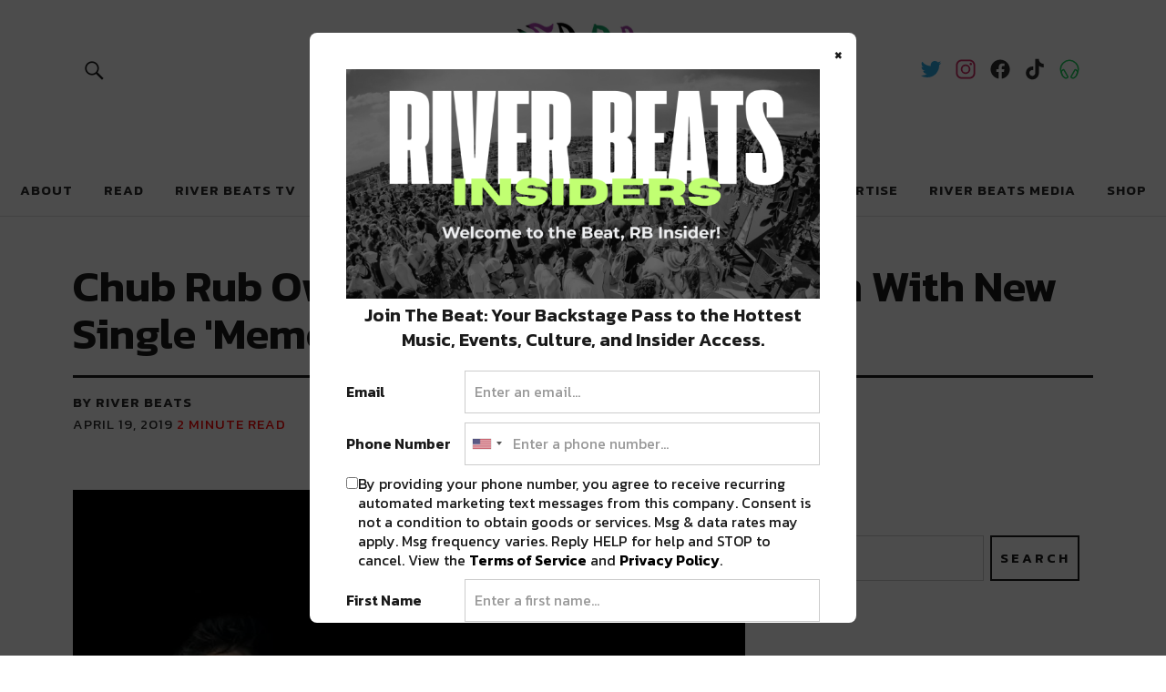

--- FILE ---
content_type: text/html; charset=UTF-8
request_url: https://riverbeats.life/zacheser-memory-foam-phases-premiere/
body_size: 28250
content:
<!DOCTYPE html>
<html lang="en-US" class="no-js">

<head>
	
	
<noscript><iframe src=“https://www.googletagmanager.com/ns.html?id=GTM-5J2RK92”
height="0" width="0" style=“display:none;visibility:hidden”></iframe></noscript>
<!-- End Google Tag Manager (noscript) -->
	
	<!-- Google Analytics-->
	<script>
		(function(i, s, o, g, r, a, m) {
			i['GoogleAnalyticsObject'] = r;
			i[r] = i[r] || function() {
				(i[r].q = i[r].q || []).push(arguments)
			}, i[r].l = 1 * new Date();
			a = s.createElement(o),
				m = s.getElementsByTagName(o)[0];
			a.async = 1;
			a.src = g;
			m.parentNode.insertBefore(a, m)
		})(window, document, 'script', 'https://www.google-analytics.com/analytics.js', 'ga');

		ga('create', 'UA-83983263-1', 'auto');
		ga('send', 'pageview');
	</script>

	<!-- Google Adsense-->
	<!-- <script async src="//pagead2.googlesyndication.com/pagead/js/adsbygoogle.js"></script>
<script>
     (adsbygoogle = window.adsbygoogle || []).push({
          google_ad_client: "ca-pub-6986992290564499",
          enable_page_level_ads: true
     });
 </script> -->

	<!-- Google Site Verification-->
	<meta name="google-site-verification" content="ArOCMjGm50zzypT_RKT0twCZ78efkeEgPndTlmDFQ8I" />
	<meta charset="UTF-8">
	<meta name="viewport" content="width=device-width, initial-scale=1">
	<link rel="profile" href="http://gmpg.org/xfn/11">
	<link rel="pingback" href="https://riverbeats.life/xmlrpc.php">
	<script>(function(html){html.className = html.className.replace(/\bno-js\b/,'js')})(document.documentElement);</script>
<meta name='robots' content='index, follow, max-image-preview:large, max-snippet:-1, max-video-preview:-1' />
	<style>img:is([sizes="auto" i], [sizes^="auto," i]) { contain-intrinsic-size: 3000px 1500px }</style>
	
<!-- Open Graph Meta Tags generated by MashShare 4.0.47 - https://mashshare.net -->
<meta property="og:type" content="article" /> 
<meta property="og:title" content="Chub Rub Owner zacheser Teases Album With New Single 'Memory Foam' [Premiere]" />
<meta property="og:description" content="After a year-long hiatus, Chub Rub label owner Zach Eser (zacheser) is set to release his first full length album next Friday. And trust us when we say:&amp;nbsp;it was worth the wait.    While the entire Phases" />
<meta property="og:image" content="https://riverbeats.life/wp-content/uploads/2019/04/zacheser.jpeg" />
<meta property="og:url" content="https://riverbeats.life/zacheser-memory-foam-phases-premiere/" />
<meta property="og:site_name" content="River Beats Dance" />
<meta property="article:published_time" content="2019-04-19T14:43:29-05:00" />
<meta property="article:modified_time" content="2020-05-18T02:47:58-05:00" />
<meta property="og:updated_time" content="2020-05-18T02:47:58-05:00" />
<!-- Open Graph Meta Tags generated by MashShare 4.0.47 - https://www.mashshare.net -->
<!-- Twitter Card generated by MashShare 4.0.47 - https://www.mashshare.net -->
<meta property="og:image:width" content="751" />
<meta property="og:image:height" content="501" />
<meta name="twitter:card" content="summary_large_image">
<meta name="twitter:title" content="Chub Rub Owner zacheser Teases Album With New Single 'Memory Foam' [Premiere]">
<meta name="twitter:description" content="After a year-long hiatus, Chub Rub label owner Zach Eser (zacheser) is set to release his first full length album next Friday. And trust us when we say:&amp;nbsp;it was worth the wait.    While the entire Phases">
<meta name="twitter:image" content="https://riverbeats.life/wp-content/uploads/2019/04/zacheser.jpeg">
<meta name="twitter:creator" content="@riverbeats1">
<!-- Twitter Card generated by MashShare 4.0.47 - https://www.mashshare.net -->

<script>window._wca = window._wca || [];</script>

	<!-- This site is optimized with the Yoast SEO plugin v26.7 - https://yoast.com/wordpress/plugins/seo/ -->
	<title>Chub Rub Owner zacheser Teases Album With New Single &#039;Memory Foam&#039; [Premiere]</title>
	<meta name="description" content="A week from the release of his first full-length album, Chub Rub label boss zacheser dropped &quot;Memory Foam.&quot; Listen exclusively on River Beats!" />
	<link rel="canonical" href="https://riverbeats.life/zacheser-memory-foam-phases-premiere/" />
	<meta property="og:locale" content="en_US" />
	<meta property="og:type" content="article" />
	<meta property="og:title" content="Chub Rub Owner zacheser Teases Album With New Single &#039;Memory Foam&#039; [Premiere]" />
	<meta property="og:description" content="A week from the release of his first full-length album, Chub Rub label boss zacheser dropped &quot;Memory Foam.&quot; Listen exclusively on River Beats!" />
	<meta property="og:url" content="https://riverbeats.life/zacheser-memory-foam-phases-premiere/" />
	<meta property="og:site_name" content="River Beats Dance" />
	<meta property="article:published_time" content="2019-04-19T19:43:29+00:00" />
	<meta property="article:modified_time" content="2020-05-18T07:47:58+00:00" />
	<meta property="og:image" content="https://riverbeats.life/wp-content/uploads/2019/04/zacheser.jpeg" />
	<meta property="og:image:width" content="751" />
	<meta property="og:image:height" content="501" />
	<meta property="og:image:type" content="image/jpeg" />
	<meta name="author" content="River Beats" />
	<meta name="twitter:card" content="summary_large_image" />
	<meta name="twitter:label1" content="Written by" />
	<meta name="twitter:data1" content="River Beats" />
	<meta name="twitter:label2" content="Est. reading time" />
	<meta name="twitter:data2" content="2 minutes" />
	<script type="application/ld+json" class="yoast-schema-graph">{"@context":"https://schema.org","@graph":[{"@type":"Article","@id":"https://riverbeats.life/zacheser-memory-foam-phases-premiere/#article","isPartOf":{"@id":"https://riverbeats.life/zacheser-memory-foam-phases-premiere/"},"author":{"name":"River Beats","@id":"https://riverbeats.life/#/schema/person/b464a29ac81e1ff210f29c998588ea73"},"headline":"Chub Rub Owner zacheser Teases Album With New Single &#039;Memory Foam&#039; [Premiere]","datePublished":"2019-04-19T19:43:29+00:00","dateModified":"2020-05-18T07:47:58+00:00","mainEntityOfPage":{"@id":"https://riverbeats.life/zacheser-memory-foam-phases-premiere/"},"wordCount":364,"commentCount":0,"publisher":{"@id":"https://riverbeats.life/#organization"},"image":{"@id":"https://riverbeats.life/zacheser-memory-foam-phases-premiere/#primaryimage"},"thumbnailUrl":"https://riverbeats.life/wp-content/uploads/2019/04/zacheser.jpeg","articleSection":["Featured Content"],"inLanguage":"en-US","potentialAction":[{"@type":"CommentAction","name":"Comment","target":["https://riverbeats.life/zacheser-memory-foam-phases-premiere/#respond"]}]},{"@type":"WebPage","@id":"https://riverbeats.life/zacheser-memory-foam-phases-premiere/","url":"https://riverbeats.life/zacheser-memory-foam-phases-premiere/","name":"Chub Rub Owner zacheser Teases Album With New Single 'Memory Foam' [Premiere]","isPartOf":{"@id":"https://riverbeats.life/#website"},"primaryImageOfPage":{"@id":"https://riverbeats.life/zacheser-memory-foam-phases-premiere/#primaryimage"},"image":{"@id":"https://riverbeats.life/zacheser-memory-foam-phases-premiere/#primaryimage"},"thumbnailUrl":"https://riverbeats.life/wp-content/uploads/2019/04/zacheser.jpeg","datePublished":"2019-04-19T19:43:29+00:00","dateModified":"2020-05-18T07:47:58+00:00","description":"A week from the release of his first full-length album, Chub Rub label boss zacheser dropped \"Memory Foam.\" Listen exclusively on River Beats!","breadcrumb":{"@id":"https://riverbeats.life/zacheser-memory-foam-phases-premiere/#breadcrumb"},"inLanguage":"en-US","potentialAction":[{"@type":"ReadAction","target":["https://riverbeats.life/zacheser-memory-foam-phases-premiere/"]}]},{"@type":"ImageObject","inLanguage":"en-US","@id":"https://riverbeats.life/zacheser-memory-foam-phases-premiere/#primaryimage","url":"https://riverbeats.life/wp-content/uploads/2019/04/zacheser.jpeg","contentUrl":"https://riverbeats.life/wp-content/uploads/2019/04/zacheser.jpeg","width":751,"height":501},{"@type":"BreadcrumbList","@id":"https://riverbeats.life/zacheser-memory-foam-phases-premiere/#breadcrumb","itemListElement":[{"@type":"ListItem","position":1,"name":"Home","item":"https://riverbeats.life/"},{"@type":"ListItem","position":2,"name":"Chub Rub Owner zacheser Teases Album With New Single &#039;Memory Foam&#039; [Premiere]"}]},{"@type":"WebSite","@id":"https://riverbeats.life/#website","url":"https://riverbeats.life/","name":"River Beats Dance","description":"Dance Music &amp; Pop Culture 🙌 ✨ 🎧","publisher":{"@id":"https://riverbeats.life/#organization"},"potentialAction":[{"@type":"SearchAction","target":{"@type":"EntryPoint","urlTemplate":"https://riverbeats.life/?s={search_term_string}"},"query-input":{"@type":"PropertyValueSpecification","valueRequired":true,"valueName":"search_term_string"}}],"inLanguage":"en-US"},{"@type":"Organization","@id":"https://riverbeats.life/#organization","name":"River Beats Dance","url":"https://riverbeats.life/","logo":{"@type":"ImageObject","inLanguage":"en-US","@id":"https://riverbeats.life/#/schema/logo/image/","url":"https://riverbeats.life/wp-content/uploads/2021/01/cropped-riverbeats-dance-logo_main.png","contentUrl":"https://riverbeats.life/wp-content/uploads/2021/01/cropped-riverbeats-dance-logo_main.png","width":520,"height":236,"caption":"River Beats Dance"},"image":{"@id":"https://riverbeats.life/#/schema/logo/image/"}},{"@type":"Person","@id":"https://riverbeats.life/#/schema/person/b464a29ac81e1ff210f29c998588ea73","name":"River Beats","url":"https://riverbeats.life/author/rbadmin/"}]}</script>
	<!-- / Yoast SEO plugin. -->


<script type='application/javascript'  id='pys-version-script'>console.log('PixelYourSite Free version 11.1.5.2');</script>
<link rel='dns-prefetch' href='//stats.wp.com' />
<link rel='dns-prefetch' href='//fonts.googleapis.com' />
<link rel='dns-prefetch' href='//v0.wordpress.com' />
<link rel="alternate" type="application/rss+xml" title="River Beats Dance &raquo; Feed" href="https://riverbeats.life/feed/" />
<link rel="alternate" type="application/rss+xml" title="River Beats Dance &raquo; Comments Feed" href="https://riverbeats.life/comments/feed/" />
<script type="text/javascript" id="wpp-js" src="https://riverbeats.life/wp-content/plugins/wordpress-popular-posts/assets/js/wpp.js?ver=7.3.6" data-sampling="0" data-sampling-rate="100" data-api-url="https://riverbeats.life/wp-json/wordpress-popular-posts" data-post-id="23661" data-token="6e51056e5f" data-lang="0" data-debug="1"></script>
<link rel="alternate" type="application/rss+xml" title="River Beats Dance &raquo; Chub Rub Owner zacheser Teases Album With New Single &#039;Memory Foam&#039; [Premiere] Comments Feed" href="https://riverbeats.life/zacheser-memory-foam-phases-premiere/feed/" />
<script type="text/javascript">
/* <![CDATA[ */
window._wpemojiSettings = {"baseUrl":"https:\/\/s.w.org\/images\/core\/emoji\/15.0.3\/72x72\/","ext":".png","svgUrl":"https:\/\/s.w.org\/images\/core\/emoji\/15.0.3\/svg\/","svgExt":".svg","source":{"concatemoji":"https:\/\/riverbeats.life\/wp-includes\/js\/wp-emoji-release.min.js?ver=6.7.4"}};
/*! This file is auto-generated */
!function(i,n){var o,s,e;function c(e){try{var t={supportTests:e,timestamp:(new Date).valueOf()};sessionStorage.setItem(o,JSON.stringify(t))}catch(e){}}function p(e,t,n){e.clearRect(0,0,e.canvas.width,e.canvas.height),e.fillText(t,0,0);var t=new Uint32Array(e.getImageData(0,0,e.canvas.width,e.canvas.height).data),r=(e.clearRect(0,0,e.canvas.width,e.canvas.height),e.fillText(n,0,0),new Uint32Array(e.getImageData(0,0,e.canvas.width,e.canvas.height).data));return t.every(function(e,t){return e===r[t]})}function u(e,t,n){switch(t){case"flag":return n(e,"\ud83c\udff3\ufe0f\u200d\u26a7\ufe0f","\ud83c\udff3\ufe0f\u200b\u26a7\ufe0f")?!1:!n(e,"\ud83c\uddfa\ud83c\uddf3","\ud83c\uddfa\u200b\ud83c\uddf3")&&!n(e,"\ud83c\udff4\udb40\udc67\udb40\udc62\udb40\udc65\udb40\udc6e\udb40\udc67\udb40\udc7f","\ud83c\udff4\u200b\udb40\udc67\u200b\udb40\udc62\u200b\udb40\udc65\u200b\udb40\udc6e\u200b\udb40\udc67\u200b\udb40\udc7f");case"emoji":return!n(e,"\ud83d\udc26\u200d\u2b1b","\ud83d\udc26\u200b\u2b1b")}return!1}function f(e,t,n){var r="undefined"!=typeof WorkerGlobalScope&&self instanceof WorkerGlobalScope?new OffscreenCanvas(300,150):i.createElement("canvas"),a=r.getContext("2d",{willReadFrequently:!0}),o=(a.textBaseline="top",a.font="600 32px Arial",{});return e.forEach(function(e){o[e]=t(a,e,n)}),o}function t(e){var t=i.createElement("script");t.src=e,t.defer=!0,i.head.appendChild(t)}"undefined"!=typeof Promise&&(o="wpEmojiSettingsSupports",s=["flag","emoji"],n.supports={everything:!0,everythingExceptFlag:!0},e=new Promise(function(e){i.addEventListener("DOMContentLoaded",e,{once:!0})}),new Promise(function(t){var n=function(){try{var e=JSON.parse(sessionStorage.getItem(o));if("object"==typeof e&&"number"==typeof e.timestamp&&(new Date).valueOf()<e.timestamp+604800&&"object"==typeof e.supportTests)return e.supportTests}catch(e){}return null}();if(!n){if("undefined"!=typeof Worker&&"undefined"!=typeof OffscreenCanvas&&"undefined"!=typeof URL&&URL.createObjectURL&&"undefined"!=typeof Blob)try{var e="postMessage("+f.toString()+"("+[JSON.stringify(s),u.toString(),p.toString()].join(",")+"));",r=new Blob([e],{type:"text/javascript"}),a=new Worker(URL.createObjectURL(r),{name:"wpTestEmojiSupports"});return void(a.onmessage=function(e){c(n=e.data),a.terminate(),t(n)})}catch(e){}c(n=f(s,u,p))}t(n)}).then(function(e){for(var t in e)n.supports[t]=e[t],n.supports.everything=n.supports.everything&&n.supports[t],"flag"!==t&&(n.supports.everythingExceptFlag=n.supports.everythingExceptFlag&&n.supports[t]);n.supports.everythingExceptFlag=n.supports.everythingExceptFlag&&!n.supports.flag,n.DOMReady=!1,n.readyCallback=function(){n.DOMReady=!0}}).then(function(){return e}).then(function(){var e;n.supports.everything||(n.readyCallback(),(e=n.source||{}).concatemoji?t(e.concatemoji):e.wpemoji&&e.twemoji&&(t(e.twemoji),t(e.wpemoji)))}))}((window,document),window._wpemojiSettings);
/* ]]> */
</script>
<link rel='stylesheet' id='font-awesome-css' href='https://riverbeats.life/wp-content/plugins/woocommerce-ajax-filters/berocket/assets/css/font-awesome.min.css?ver=6.7.4' type='text/css' media='all' />
<link rel='stylesheet' id='wc-blocks-integration-css' href='https://riverbeats.life/wp-content/plugins/woocommerce-subscriptions/vendor/woocommerce/subscriptions-core/build/index.css?ver=6.2.0' type='text/css' media='all' />
<link rel='stylesheet' id='berocket_aapf_widget-style-css' href='https://riverbeats.life/wp-content/plugins/woocommerce-ajax-filters/assets/frontend/css/fullmain.min.css?ver=3.1.9.6' type='text/css' media='all' />
<link rel='stylesheet' id='jetpack_related-posts-css' href='https://riverbeats.life/wp-content/plugins/jetpack/modules/related-posts/related-posts.css?ver=20240116' type='text/css' media='all' />
<link rel='stylesheet' id='sbi_styles-css' href='https://riverbeats.life/wp-content/plugins/instagram-feed/css/sbi-styles.min.css?ver=6.10.0' type='text/css' media='all' />
<link rel='stylesheet' id='vi-wcaio-cart-icons-css' href='https://riverbeats.life/wp-content/plugins/woo-cart-all-in-one/assets/css/cart-icons.min.css?ver=1.1.20' type='text/css' media='all' />
<link rel='stylesheet' id='vi-wcaio-sidebar-cart-icon-css' href='https://riverbeats.life/wp-content/plugins/woo-cart-all-in-one/assets/css/sidebar-cart-icon.css?ver=1.1.20' type='text/css' media='all' />
<style id='vi-wcaio-sidebar-cart-icon-inline-css' type='text/css'>
.vi-wcaio-sidebar-cart-icon-wrap-top_left, .vi-wcaio-sidebar-cart-icon-wrap-bottom_left{left: 20px ;}.vi-wcaio-sidebar-cart-icon-wrap-top_right, .vi-wcaio-sidebar-cart-icon-wrap-bottom_right{right: 20px ;}.vi-wcaio-sidebar-cart-icon-wrap-top_left, .vi-wcaio-sidebar-cart-icon-wrap-top_right{top: 10px ;}.vi-wcaio-sidebar-cart-icon-wrap-bottom_right, .vi-wcaio-sidebar-cart-icon-wrap-bottom_left{bottom: 10px ;}.vi-wcaio-sidebar-cart-icon-wrap{                  box-shadow: inset 0 0 2px rgba(0,0,0,0.03), 0 4px 10px rgba(0,0,0,0.17);              }.vi-wcaio-sidebar-cart-icon-wrap {                  transform: scale(1) ;              }              @keyframes vi-wcaio-cart-icon-slide_in_left {                  from {                      transform: translate3d(-100%, 0, 0) scale(1);                      visibility: hidden;                  }                  to {                      transform: translate3d(0, 0, 0) scale(1);                  }              }              @keyframes vi-wcaio-cart-icon-slide_out_left {                  from {                      transform: translate3d(0, 0, 0) scale(1);                      visibility: visible;                      opacity: 1;                  }                  to {                      transform: translate3d(-100%, 0, 0) scale(1);                      visibility: hidden;                      opacity: 0;                  }              }              @keyframes vi-wcaio-cart-icon-shake_horizontal {                 0% {                transform: scale(1);               }              10%, 20% {                transform: scale(1) translateX(-10%);              }              30%, 50%, 70%, 90% {                transform: scale(1) translateX(10%);              }              40%, 60%, 80% {                transform: scale(1) translateX(-10%);              }               100% {                transform: scale(1);               }              }              @keyframes vi-wcaio-cart-icon-shake_vertical {                 0% {                transform: scale(1);               }              10%, 20% {                   transform: scale(0.9) rotate3d(0, 0, 1, -3deg);              }              30%, 50%, 70%, 90% {                transform: scale(1.1) rotate3d(0, 0, 1, 3deg);              }              40%, 60%, 80% {                transform: scale(1.1) rotate3d(0, 0, 1, -3deg);              }               100% {                transform: scale(1);               }              }@keyframes vi-wcaio-cart-icon-mouseenter {                  from {                      transform: translate3d(0, 0, 0) scale(1);                  }                  to {                      transform: translate3d(0, 0, 0) scale(1);                  }              }              @keyframes vi-wcaio-cart-icon-mouseleave {                  from {                      transform: translate3d(0, 0, 0) scale(1);                  }                  to {                      transform: translate3d(0, 0, 0) scale(1);                  }              }              @keyframes vi-wcaio-cart-icon-slide_out_left {                  from {                      transform: translate3d(0, 0, 0) scale(1);                      visibility: visible;                      opacity: 1;                  }                  to {                      transform: translate3d(-100%, 0, 0) scale(1);                      visibility: hidden;                      opacity: 0;                  }              }              @keyframes vi-wcaio-cart-icon-slide_out_right {                  from {                      transform: translate3d(0, 0, 0) scale(1);                      visibility: visible;                      opacity: 1;                  }                  to {                      transform: translate3d(100%, 0, 0) scale(1);                      visibility: hidden;                      opacity: 0;                  }              }.vi-wcaio-sidebar-cart-icon-wrap{border-radius:30px;background:#fff;}.vi-wcaio-sidebar-cart-icon-wrap .vi-wcaio-sidebar-cart-icon i{color:#ff9065;}.vi-wcaio-sidebar-cart-icon-wrap .vi-wcaio-sidebar-cart-count-wrap{background:#212121;color:#fff;border-radius:17px;}
</style>
<style id='wp-emoji-styles-inline-css' type='text/css'>

	img.wp-smiley, img.emoji {
		display: inline !important;
		border: none !important;
		box-shadow: none !important;
		height: 1em !important;
		width: 1em !important;
		margin: 0 0.07em !important;
		vertical-align: -0.1em !important;
		background: none !important;
		padding: 0 !important;
	}
</style>
<link rel='stylesheet' id='wp-block-library-css' href='https://riverbeats.life/wp-includes/css/dist/block-library/style.min.css?ver=6.7.4' type='text/css' media='all' />
<link rel='stylesheet' id='mediaelement-css' href='https://riverbeats.life/wp-includes/js/mediaelement/mediaelementplayer-legacy.min.css?ver=4.2.17' type='text/css' media='all' />
<link rel='stylesheet' id='wp-mediaelement-css' href='https://riverbeats.life/wp-includes/js/mediaelement/wp-mediaelement.min.css?ver=6.7.4' type='text/css' media='all' />
<style id='jetpack-sharing-buttons-style-inline-css' type='text/css'>
.jetpack-sharing-buttons__services-list{display:flex;flex-direction:row;flex-wrap:wrap;gap:0;list-style-type:none;margin:5px;padding:0}.jetpack-sharing-buttons__services-list.has-small-icon-size{font-size:12px}.jetpack-sharing-buttons__services-list.has-normal-icon-size{font-size:16px}.jetpack-sharing-buttons__services-list.has-large-icon-size{font-size:24px}.jetpack-sharing-buttons__services-list.has-huge-icon-size{font-size:36px}@media print{.jetpack-sharing-buttons__services-list{display:none!important}}.editor-styles-wrapper .wp-block-jetpack-sharing-buttons{gap:0;padding-inline-start:0}ul.jetpack-sharing-buttons__services-list.has-background{padding:1.25em 2.375em}
</style>
<style id='classic-theme-styles-inline-css' type='text/css'>
/*! This file is auto-generated */
.wp-block-button__link{color:#fff;background-color:#32373c;border-radius:9999px;box-shadow:none;text-decoration:none;padding:calc(.667em + 2px) calc(1.333em + 2px);font-size:1.125em}.wp-block-file__button{background:#32373c;color:#fff;text-decoration:none}
</style>
<style id='global-styles-inline-css' type='text/css'>
:root{--wp--preset--aspect-ratio--square: 1;--wp--preset--aspect-ratio--4-3: 4/3;--wp--preset--aspect-ratio--3-4: 3/4;--wp--preset--aspect-ratio--3-2: 3/2;--wp--preset--aspect-ratio--2-3: 2/3;--wp--preset--aspect-ratio--16-9: 16/9;--wp--preset--aspect-ratio--9-16: 9/16;--wp--preset--color--black: #000000;--wp--preset--color--cyan-bluish-gray: #abb8c3;--wp--preset--color--white: #ffffff;--wp--preset--color--pale-pink: #f78da7;--wp--preset--color--vivid-red: #cf2e2e;--wp--preset--color--luminous-vivid-orange: #ff6900;--wp--preset--color--luminous-vivid-amber: #fcb900;--wp--preset--color--light-green-cyan: #7bdcb5;--wp--preset--color--vivid-green-cyan: #00d084;--wp--preset--color--pale-cyan-blue: #8ed1fc;--wp--preset--color--vivid-cyan-blue: #0693e3;--wp--preset--color--vivid-purple: #9b51e0;--wp--preset--gradient--vivid-cyan-blue-to-vivid-purple: linear-gradient(135deg,rgba(6,147,227,1) 0%,rgb(155,81,224) 100%);--wp--preset--gradient--light-green-cyan-to-vivid-green-cyan: linear-gradient(135deg,rgb(122,220,180) 0%,rgb(0,208,130) 100%);--wp--preset--gradient--luminous-vivid-amber-to-luminous-vivid-orange: linear-gradient(135deg,rgba(252,185,0,1) 0%,rgba(255,105,0,1) 100%);--wp--preset--gradient--luminous-vivid-orange-to-vivid-red: linear-gradient(135deg,rgba(255,105,0,1) 0%,rgb(207,46,46) 100%);--wp--preset--gradient--very-light-gray-to-cyan-bluish-gray: linear-gradient(135deg,rgb(238,238,238) 0%,rgb(169,184,195) 100%);--wp--preset--gradient--cool-to-warm-spectrum: linear-gradient(135deg,rgb(74,234,220) 0%,rgb(151,120,209) 20%,rgb(207,42,186) 40%,rgb(238,44,130) 60%,rgb(251,105,98) 80%,rgb(254,248,76) 100%);--wp--preset--gradient--blush-light-purple: linear-gradient(135deg,rgb(255,206,236) 0%,rgb(152,150,240) 100%);--wp--preset--gradient--blush-bordeaux: linear-gradient(135deg,rgb(254,205,165) 0%,rgb(254,45,45) 50%,rgb(107,0,62) 100%);--wp--preset--gradient--luminous-dusk: linear-gradient(135deg,rgb(255,203,112) 0%,rgb(199,81,192) 50%,rgb(65,88,208) 100%);--wp--preset--gradient--pale-ocean: linear-gradient(135deg,rgb(255,245,203) 0%,rgb(182,227,212) 50%,rgb(51,167,181) 100%);--wp--preset--gradient--electric-grass: linear-gradient(135deg,rgb(202,248,128) 0%,rgb(113,206,126) 100%);--wp--preset--gradient--midnight: linear-gradient(135deg,rgb(2,3,129) 0%,rgb(40,116,252) 100%);--wp--preset--font-size--small: 13px;--wp--preset--font-size--medium: 20px;--wp--preset--font-size--large: 36px;--wp--preset--font-size--x-large: 42px;--wp--preset--spacing--20: 0.44rem;--wp--preset--spacing--30: 0.67rem;--wp--preset--spacing--40: 1rem;--wp--preset--spacing--50: 1.5rem;--wp--preset--spacing--60: 2.25rem;--wp--preset--spacing--70: 3.38rem;--wp--preset--spacing--80: 5.06rem;--wp--preset--shadow--natural: 6px 6px 9px rgba(0, 0, 0, 0.2);--wp--preset--shadow--deep: 12px 12px 50px rgba(0, 0, 0, 0.4);--wp--preset--shadow--sharp: 6px 6px 0px rgba(0, 0, 0, 0.2);--wp--preset--shadow--outlined: 6px 6px 0px -3px rgba(255, 255, 255, 1), 6px 6px rgba(0, 0, 0, 1);--wp--preset--shadow--crisp: 6px 6px 0px rgba(0, 0, 0, 1);}:where(.is-layout-flex){gap: 0.5em;}:where(.is-layout-grid){gap: 0.5em;}body .is-layout-flex{display: flex;}.is-layout-flex{flex-wrap: wrap;align-items: center;}.is-layout-flex > :is(*, div){margin: 0;}body .is-layout-grid{display: grid;}.is-layout-grid > :is(*, div){margin: 0;}:where(.wp-block-columns.is-layout-flex){gap: 2em;}:where(.wp-block-columns.is-layout-grid){gap: 2em;}:where(.wp-block-post-template.is-layout-flex){gap: 1.25em;}:where(.wp-block-post-template.is-layout-grid){gap: 1.25em;}.has-black-color{color: var(--wp--preset--color--black) !important;}.has-cyan-bluish-gray-color{color: var(--wp--preset--color--cyan-bluish-gray) !important;}.has-white-color{color: var(--wp--preset--color--white) !important;}.has-pale-pink-color{color: var(--wp--preset--color--pale-pink) !important;}.has-vivid-red-color{color: var(--wp--preset--color--vivid-red) !important;}.has-luminous-vivid-orange-color{color: var(--wp--preset--color--luminous-vivid-orange) !important;}.has-luminous-vivid-amber-color{color: var(--wp--preset--color--luminous-vivid-amber) !important;}.has-light-green-cyan-color{color: var(--wp--preset--color--light-green-cyan) !important;}.has-vivid-green-cyan-color{color: var(--wp--preset--color--vivid-green-cyan) !important;}.has-pale-cyan-blue-color{color: var(--wp--preset--color--pale-cyan-blue) !important;}.has-vivid-cyan-blue-color{color: var(--wp--preset--color--vivid-cyan-blue) !important;}.has-vivid-purple-color{color: var(--wp--preset--color--vivid-purple) !important;}.has-black-background-color{background-color: var(--wp--preset--color--black) !important;}.has-cyan-bluish-gray-background-color{background-color: var(--wp--preset--color--cyan-bluish-gray) !important;}.has-white-background-color{background-color: var(--wp--preset--color--white) !important;}.has-pale-pink-background-color{background-color: var(--wp--preset--color--pale-pink) !important;}.has-vivid-red-background-color{background-color: var(--wp--preset--color--vivid-red) !important;}.has-luminous-vivid-orange-background-color{background-color: var(--wp--preset--color--luminous-vivid-orange) !important;}.has-luminous-vivid-amber-background-color{background-color: var(--wp--preset--color--luminous-vivid-amber) !important;}.has-light-green-cyan-background-color{background-color: var(--wp--preset--color--light-green-cyan) !important;}.has-vivid-green-cyan-background-color{background-color: var(--wp--preset--color--vivid-green-cyan) !important;}.has-pale-cyan-blue-background-color{background-color: var(--wp--preset--color--pale-cyan-blue) !important;}.has-vivid-cyan-blue-background-color{background-color: var(--wp--preset--color--vivid-cyan-blue) !important;}.has-vivid-purple-background-color{background-color: var(--wp--preset--color--vivid-purple) !important;}.has-black-border-color{border-color: var(--wp--preset--color--black) !important;}.has-cyan-bluish-gray-border-color{border-color: var(--wp--preset--color--cyan-bluish-gray) !important;}.has-white-border-color{border-color: var(--wp--preset--color--white) !important;}.has-pale-pink-border-color{border-color: var(--wp--preset--color--pale-pink) !important;}.has-vivid-red-border-color{border-color: var(--wp--preset--color--vivid-red) !important;}.has-luminous-vivid-orange-border-color{border-color: var(--wp--preset--color--luminous-vivid-orange) !important;}.has-luminous-vivid-amber-border-color{border-color: var(--wp--preset--color--luminous-vivid-amber) !important;}.has-light-green-cyan-border-color{border-color: var(--wp--preset--color--light-green-cyan) !important;}.has-vivid-green-cyan-border-color{border-color: var(--wp--preset--color--vivid-green-cyan) !important;}.has-pale-cyan-blue-border-color{border-color: var(--wp--preset--color--pale-cyan-blue) !important;}.has-vivid-cyan-blue-border-color{border-color: var(--wp--preset--color--vivid-cyan-blue) !important;}.has-vivid-purple-border-color{border-color: var(--wp--preset--color--vivid-purple) !important;}.has-vivid-cyan-blue-to-vivid-purple-gradient-background{background: var(--wp--preset--gradient--vivid-cyan-blue-to-vivid-purple) !important;}.has-light-green-cyan-to-vivid-green-cyan-gradient-background{background: var(--wp--preset--gradient--light-green-cyan-to-vivid-green-cyan) !important;}.has-luminous-vivid-amber-to-luminous-vivid-orange-gradient-background{background: var(--wp--preset--gradient--luminous-vivid-amber-to-luminous-vivid-orange) !important;}.has-luminous-vivid-orange-to-vivid-red-gradient-background{background: var(--wp--preset--gradient--luminous-vivid-orange-to-vivid-red) !important;}.has-very-light-gray-to-cyan-bluish-gray-gradient-background{background: var(--wp--preset--gradient--very-light-gray-to-cyan-bluish-gray) !important;}.has-cool-to-warm-spectrum-gradient-background{background: var(--wp--preset--gradient--cool-to-warm-spectrum) !important;}.has-blush-light-purple-gradient-background{background: var(--wp--preset--gradient--blush-light-purple) !important;}.has-blush-bordeaux-gradient-background{background: var(--wp--preset--gradient--blush-bordeaux) !important;}.has-luminous-dusk-gradient-background{background: var(--wp--preset--gradient--luminous-dusk) !important;}.has-pale-ocean-gradient-background{background: var(--wp--preset--gradient--pale-ocean) !important;}.has-electric-grass-gradient-background{background: var(--wp--preset--gradient--electric-grass) !important;}.has-midnight-gradient-background{background: var(--wp--preset--gradient--midnight) !important;}.has-small-font-size{font-size: var(--wp--preset--font-size--small) !important;}.has-medium-font-size{font-size: var(--wp--preset--font-size--medium) !important;}.has-large-font-size{font-size: var(--wp--preset--font-size--large) !important;}.has-x-large-font-size{font-size: var(--wp--preset--font-size--x-large) !important;}
:where(.wp-block-post-template.is-layout-flex){gap: 1.25em;}:where(.wp-block-post-template.is-layout-grid){gap: 1.25em;}
:where(.wp-block-columns.is-layout-flex){gap: 2em;}:where(.wp-block-columns.is-layout-grid){gap: 2em;}
:root :where(.wp-block-pullquote){font-size: 1.5em;line-height: 1.6;}
</style>
<link rel='stylesheet' id='mashsb-styles-css' href='https://riverbeats.life/wp-content/plugins/mashsharer/assets/css/mashsb.min.css?ver=4.0.47' type='text/css' media='all' />
<style id='mashsb-styles-inline-css' type='text/css'>
.mashsb-count {color:#cccccc;}@media only screen and (min-width:568px){.mashsb-buttons a {min-width: 177px;}}
</style>
<style id='woocommerce-inline-inline-css' type='text/css'>
.woocommerce form .form-row .required { visibility: visible; }
</style>
<link rel='stylesheet' id='vi-wcaio-frontend-css' href='https://riverbeats.life/wp-content/plugins/woo-cart-all-in-one/assets/css/frontend.css?ver=1.1.20' type='text/css' media='all' />
<link rel='stylesheet' id='vi-wcaio-loading-css' href='https://riverbeats.life/wp-content/plugins/woo-cart-all-in-one/assets/css/loading.min.css?ver=1.1.20' type='text/css' media='all' />
<link rel='stylesheet' id='vi-wcaio-sidebar-cart-content-css' href='https://riverbeats.life/wp-content/plugins/woo-cart-all-in-one/assets/css/sidebar-cart-content.css?ver=1.1.20' type='text/css' media='all' />
<style id='vi-wcaio-sidebar-cart-content-inline-css' type='text/css'>
.vi-wcaio-sidebar-cart.vi-wcaio-sidebar-cart-1.vi-wcaio-sidebar-cart-top_left,              .vi-wcaio-sidebar-cart.vi-wcaio-sidebar-cart-1.vi-wcaio-sidebar-cart-bottom_left{                  left: 20px ;              }              .vi-wcaio-sidebar-cart.vi-wcaio-sidebar-cart-1.vi-wcaio-sidebar-cart-top_right,              .vi-wcaio-sidebar-cart.vi-wcaio-sidebar-cart-1.vi-wcaio-sidebar-cart-bottom_right{                  right: 20px ;              }              @media screen and (max-width: 768px) {                  .vi-wcaio-sidebar-cart.vi-wcaio-sidebar-cart-1.vi-wcaio-sidebar-cart-top_left .vi-wcaio-sidebar-cart-content-wrap,                  .vi-wcaio-sidebar-cart.vi-wcaio-sidebar-cart-1.vi-wcaio-sidebar-cart-bottom_left .vi-wcaio-sidebar-cart-content-wrap{                      left: 0px ;                  }                  .vi-wcaio-sidebar-cart.vi-wcaio-sidebar-cart-1.vi-wcaio-sidebar-cart-top_right .vi-wcaio-sidebar-cart-content-wrap,                  .vi-wcaio-sidebar-cart.vi-wcaio-sidebar-cart-1.vi-wcaio-sidebar-cart-bottom_right .vi-wcaio-sidebar-cart-content-wrap{                      right: 0px ;                  }              }              .vi-wcaio-sidebar-cart.vi-wcaio-sidebar-cart-1.vi-wcaio-sidebar-cart-top_left,              .vi-wcaio-sidebar-cart.vi-wcaio-sidebar-cart-1.vi-wcaio-sidebar-cart-top_right{                  top: 10px ;              }              .vi-wcaio-sidebar-cart.vi-wcaio-sidebar-cart-1.vi-wcaio-sidebar-cart-bottom_right,              .vi-wcaio-sidebar-cart.vi-wcaio-sidebar-cart-1.vi-wcaio-sidebar-cart-bottom_left{                  bottom: 10px ;              }              @media screen and (max-width: 768px) {                  .vi-wcaio-sidebar-cart.vi-wcaio-sidebar-cart-1.vi-wcaio-sidebar-cart-top_left .vi-wcaio-sidebar-cart-content-wrap,                  .vi-wcaio-sidebar-cart.vi-wcaio-sidebar-cart-1.vi-wcaio-sidebar-cart-top_right .vi-wcaio-sidebar-cart-content-wrap{                      top: 0px ;                  }                  .vi-wcaio-sidebar-cart.vi-wcaio-sidebar-cart-1.vi-wcaio-sidebar-cart-bottom_right .vi-wcaio-sidebar-cart-content-wrap,                  .vi-wcaio-sidebar-cart.vi-wcaio-sidebar-cart-1.vi-wcaio-sidebar-cart-bottom_left .vi-wcaio-sidebar-cart-content-wrap{                      bottom: 0px ;                  }              }.vi-wcaio-sidebar-cart .vi-wcaio-sidebar-cart-loading-dual_ring:after {                  border-color: #ff9065  transparent #ff9065  transparent;              }              .vi-wcaio-sidebar-cart .vi-wcaio-sidebar-cart-loading-ring div{                  border-color: #ff9065  transparent transparent transparent;              }              .vi-wcaio-sidebar-cart .vi-wcaio-sidebar-cart-loading-ripple  div{                  border: 4px solid #ff9065 ;              }              .vi-wcaio-sidebar-cart .vi-wcaio-sidebar-cart-loading-default div,              .vi-wcaio-sidebar-cart .vi-wcaio-sidebar-cart-loading-animation_face_1 div,              .vi-wcaio-sidebar-cart .vi-wcaio-sidebar-cart-loading-animation_face_2 div,              .vi-wcaio-sidebar-cart .vi-wcaio-sidebar-cart-loading-roller div:after,              .vi-wcaio-sidebar-cart .vi-wcaio-sidebar-cart-loading-loader_balls_1 div,              .vi-wcaio-sidebar-cart .vi-wcaio-sidebar-cart-loading-loader_balls_2 div,              .vi-wcaio-sidebar-cart .vi-wcaio-sidebar-cart-loading-loader_balls_3 div,              .vi-wcaio-sidebar-cart .vi-wcaio-sidebar-cart-loading-spinner div:after{                  background: #ff9065 ;              }.vi-wcaio-sidebar-cart .vi-wcaio-sidebar-cart-content-wrap{border-radius:0px;}.vi-wcaio-sidebar-cart .vi-wcaio-sidebar-cart-header-wrap{background:#fff;border-style:solid;border-color:#e6e6e6;}.vi-wcaio-sidebar-cart .vi-wcaio-sidebar-cart-header-wrap .vi-wcaio-sidebar-cart-header-title-wrap{color:#181818;}.vi-wcaio-sidebar-cart .vi-wcaio-sidebar-cart-header-wrap .vi-wcaio-sidebar-cart-header-coupon-wrap .vi-wcaio-coupon-code{border-radius:0px;}.vi-wcaio-sidebar-cart .vi-wcaio-sidebar-cart-header-wrap .vi-wcaio-sidebar-cart-header-coupon-wrap button.vi-wcaio-bt-coupon-code,.vi-wcaio-sidebar-cart .vi-wcaio-sidebar-cart-header-wrap .vi-wcaio-sidebar-cart-header-coupon-wrap .vi-wcaio-bt-coupon-code.button{background:#212121;color:#fff;border-radius:0px;}.vi-wcaio-sidebar-cart .vi-wcaio-sidebar-cart-header-wrap .vi-wcaio-sidebar-cart-header-coupon-wrap button.vi-wcaio-bt-coupon-code:hover,.vi-wcaio-sidebar-cart .vi-wcaio-sidebar-cart-header-wrap .vi-wcaio-sidebar-cart-header-coupon-wrap .vi-wcaio-bt-coupon-code.button:hover{background:#ff9065;color:#fff;}.vi-wcaio-sidebar-cart .vi-wcaio-sidebar-cart-footer-wrap{background:#fff;border-style:solid;border-color:#e6e6e6;}.vi-wcaio-sidebar-cart .vi-wcaio-sidebar-cart-footer-wrap .vi-wcaio-sidebar-cart-footer-cart_total > div:nth-child(1){color:#181818;}.vi-wcaio-sidebar-cart .vi-wcaio-sidebar-cart-footer-wrap .vi-wcaio-sidebar-cart-footer-cart_total > div:nth-child(2){color:#181818;}.vi-wcaio-sidebar-cart .vi-wcaio-sidebar-cart-footer-wrap button.vi-wcaio-sidebar-cart-bt-nav,.vi-wcaio-sidebar-cart .vi-wcaio-sidebar-cart-footer-wrap .vi-wcaio-sidebar-cart-bt-nav.button{background:#ff9065;color:#fff;border-radius:0px;}.vi-wcaio-sidebar-cart .vi-wcaio-sidebar-cart-footer-wrap button.vi-wcaio-sidebar-cart-bt-nav:hover,.vi-wcaio-sidebar-cart .vi-wcaio-sidebar-cart-footer-wrap .vi-wcaio-sidebar-cart-bt-nav.button:hover{background:#ff7b54;color:#212121;}.vi-wcaio-sidebar-cart .vi-wcaio-sidebar-cart-footer-wrap button.vi-wcaio-sidebar-cart-bt-update,.vi-wcaio-sidebar-cart .vi-wcaio-sidebar-cart-footer-wrap .vi-wcaio-sidebar-cart-bt-update.button{background:#a4a7a9;color:#fff;border-radius:0px;}.vi-wcaio-sidebar-cart .vi-wcaio-sidebar-cart-footer-wrap button.vi-wcaio-sidebar-cart-bt-update:hover,.vi-wcaio-sidebar-cart .vi-wcaio-sidebar-cart-footer-wrap .vi-wcaio-sidebar-cart-bt-update.button:hover{background:#181818;color:#fff;}.vi-wcaio-sidebar-cart .vi-wcaio-sidebar-cart-footer-wrap .vi-wcaio-sidebar-cart-footer-pd-plus-title{color:#181818;}.vi-wcaio-sidebar-cart .vi-wcaio-sidebar-cart-products-wrap{background:#fff;}.vi-wcaio-sidebar-cart .vi-wcaio-sidebar-cart-products .vi-wcaio-sidebar-cart-pd-img-wrap img{border-radius:0px;}.vi-wcaio-sidebar-cart .vi-wcaio-sidebar-cart-products .vi-wcaio-sidebar-cart-pd-info-wrap .vi-wcaio-sidebar-cart-pd-name-wrap .vi-wcaio-sidebar-cart-pd-name, .vi-wcaio-sidebar-cart-footer-pd-name *{color:#2b3e51;}.vi-wcaio-sidebar-cart .vi-wcaio-sidebar-cart-products .vi-wcaio-sidebar-cart-pd-info-wrap .vi-wcaio-sidebar-cart-pd-name-wrap .vi-wcaio-sidebar-cart-pd-name:hover, .vi-wcaio-sidebar-cart-footer-pd-name *:hover{color:#ff9065;}.vi-wcaio-sidebar-cart .vi-wcaio-sidebar-cart-products .vi-wcaio-sidebar-cart-pd-info-wrap .vi-wcaio-sidebar-cart-pd-price *, .vi-wcaio-sidebar-cart-footer-pd-price *{color:#222;}.vi-wcaio-sidebar-cart .vi-wcaio-sidebar-cart-products .vi-wcaio-sidebar-cart-pd-desc .vi-wcaio-sidebar-cart-pd-quantity{                   border: 1px solid #ddd ;              }.vi-wcaio-sidebar-cart .vi-wcaio-sidebar-cart-products .vi-wcaio-sidebar-cart-pd-desc .vi_wcaio_minus{                   border-right: 1px solid #ddd ;              }.vi-wcaio-sidebar-cart .vi-wcaio-sidebar-cart-products .vi-wcaio-sidebar-cart-pd-desc .vi_wcaio_plus{                   border-left: 1px solid #ddd ;              }.vi-wcaio-sidebar-cart.vi-wcaio-sidebar-cart-rtl .vi-wcaio-sidebar-cart-products .vi-wcaio-sidebar-cart-pd-desc .vi_wcaio_minus{  			     border-right: unset;                   border-left: 1px solid #ddd ;              }.vi-wcaio-sidebar-cart.vi-wcaio-sidebar-cart-rtl .vi-wcaio-sidebar-cart-products .vi-wcaio-sidebar-cart-pd-desc .vi_wcaio_plus{  			     border-left: unset;                   border-right: 1px solid #ddd ;              }.vi-wcaio-sidebar-cart .vi-wcaio-sidebar-cart-products .vi-wcaio-sidebar-cart-pd-desc .vi-wcaio-sidebar-cart-pd-quantity{border-radius:3px;}.vi-wcaio-sidebar-cart .vi-wcaio-sidebar-cart-products .vi-wcaio-sidebar-cart-pd-remove-wrap i{color:#e6e6e6;}.vi-wcaio-sidebar-cart .vi-wcaio-sidebar-cart-products .vi-wcaio-sidebar-cart-pd-remove-wrap i:before{font-size:15px;}.vi-wcaio-sidebar-cart .vi-wcaio-sidebar-cart-products .vi-wcaio-sidebar-cart-pd-remove-wrap i:hover{color:#fe2740;}.vi-wcaio-sidebar-cart button.vi-wcaio-pd_plus-product-bt-atc,.vi-wcaio-sidebar-cart .button.vi-wcaio-pd_plus-product-bt-atc{background:;color:;}.vi-wcaio-sidebar-cart button.vi-wcaio-pd_plus-product-bt-atc:hover,.vi-wcaio-sidebar-cart .button.vi-wcaio-pd_plus-product-bt-atc:hover{background:;color:;}
</style>
<link rel='stylesheet' id='vi-wcaio-nav-icons-css' href='https://riverbeats.life/wp-content/plugins/woo-cart-all-in-one/assets/css/nav-icons.min.css?ver=1.1.20' type='text/css' media='all' />
<link rel='stylesheet' id='vi-wcaio-flexslider-css' href='https://riverbeats.life/wp-content/plugins/woo-cart-all-in-one/assets/css/sc-flexslider.min.css?ver=1.1.20' type='text/css' media='all' />
<link rel='stylesheet' id='wordpress-popular-posts-css-css' href='https://riverbeats.life/wp-content/plugins/wordpress-popular-posts/assets/css/wpp.css?ver=7.3.6' type='text/css' media='all' />
<link rel='stylesheet' id='brands-styles-css' href='https://riverbeats.life/wp-content/plugins/woocommerce/assets/css/brands.css?ver=10.3.7' type='text/css' media='all' />
<link rel='stylesheet' id='uku-fonts-css' href='https://fonts.googleapis.com/css?family=Noticia+Text%3A400%2C400italic%2C700%2C700italic%7CKanit%3A400%2C500%2C600%2C700&#038;subset=latin%2Clatin-ext' type='text/css' media='all' />
<link rel='stylesheet' id='lity-css-css' href='https://riverbeats.life/wp-content/themes/uku/assets/css/lity.min.css?ver=6.7.4' type='text/css' media='all' />
<link rel='stylesheet' id='uku-style-css' href='https://riverbeats.life/wp-content/themes/uku/style.css?ver=20160507' type='text/css' media='all' />
<link rel='stylesheet' id='genericons-css' href='https://riverbeats.life/wp-content/plugins/jetpack/_inc/genericons/genericons/genericons.css?ver=3.1' type='text/css' media='all' />
<link rel='stylesheet' id='uku-woocommerce-style-css' href='https://riverbeats.life/wp-content/themes/uku/assets/css/woocommerce.css?ver=6.7.4' type='text/css' media='all' />
<!--n2css--><!--n2js--><script type="text/javascript" src="https://riverbeats.life/wp-includes/js/jquery/jquery.min.js?ver=3.7.1" id="jquery-core-js"></script>
<script type="text/javascript" src="https://riverbeats.life/wp-includes/js/jquery/jquery-migrate.min.js?ver=3.4.1" id="jquery-migrate-js"></script>
<script type="text/javascript" id="jetpack_related-posts-js-extra">
/* <![CDATA[ */
var related_posts_js_options = {"post_heading":"h4"};
/* ]]> */
</script>
<script type="text/javascript" src="https://riverbeats.life/wp-content/plugins/jetpack/_inc/build/related-posts/related-posts.min.js?ver=20240116" id="jetpack_related-posts-js"></script>
<script type="text/javascript" id="mashsb-js-extra">
/* <![CDATA[ */
var mashsb = {"shares":"0","round_shares":"1","animate_shares":"0","dynamic_buttons":"0","share_url":"https:\/\/riverbeats.life\/zacheser-memory-foam-phases-premiere\/","title":"Chub+Rub+Owner+zacheser+Teases+Album+With+New+Single+%26%23039%3BMemory+Foam%26%23039%3B+%5BPremiere%5D","image":"https:\/\/riverbeats.life\/wp-content\/uploads\/2019\/04\/zacheser.jpeg","desc":"After a year-long hiatus, Chub Rub label owner Zach Eser (zacheser) is set to release his first full length album next Friday. And trust us when we say:\u00a0it was worth the wait.\r\n\r\nWhile the entire Phases \u2026","hashtag":"","subscribe":"content","subscribe_url":"","activestatus":"1","singular":"1","twitter_popup":"1","refresh":"0","nonce":"3672ed23c9","postid":"23661","servertime":"1768825282","ajaxurl":"https:\/\/riverbeats.life\/wp-admin\/admin-ajax.php"};
/* ]]> */
</script>
<script type="text/javascript" src="https://riverbeats.life/wp-content/plugins/mashsharer/assets/js/mashsb.min.js?ver=4.0.47" id="mashsb-js"></script>
<script type="text/javascript" src="https://riverbeats.life/wp-content/plugins/woocommerce/assets/js/jquery-blockui/jquery.blockUI.min.js?ver=2.7.0-wc.10.3.7" id="wc-jquery-blockui-js" defer="defer" data-wp-strategy="defer"></script>
<script type="text/javascript" id="wc-add-to-cart-js-extra">
/* <![CDATA[ */
var wc_add_to_cart_params = {"ajax_url":"\/wp-admin\/admin-ajax.php","wc_ajax_url":"\/?wc-ajax=%%endpoint%%","i18n_view_cart":"View cart","cart_url":"https:\/\/riverbeats.life\/cart\/","is_cart":"","cart_redirect_after_add":"no"};
/* ]]> */
</script>
<script type="text/javascript" src="https://riverbeats.life/wp-content/plugins/woocommerce/assets/js/frontend/add-to-cart.min.js?ver=10.3.7" id="wc-add-to-cart-js" defer="defer" data-wp-strategy="defer"></script>
<script type="text/javascript" src="https://riverbeats.life/wp-content/plugins/woocommerce/assets/js/js-cookie/js.cookie.min.js?ver=2.1.4-wc.10.3.7" id="wc-js-cookie-js" defer="defer" data-wp-strategy="defer"></script>
<script type="text/javascript" id="woocommerce-js-extra">
/* <![CDATA[ */
var woocommerce_params = {"ajax_url":"\/wp-admin\/admin-ajax.php","wc_ajax_url":"\/?wc-ajax=%%endpoint%%","i18n_password_show":"Show password","i18n_password_hide":"Hide password"};
/* ]]> */
</script>
<script type="text/javascript" src="https://riverbeats.life/wp-content/plugins/woocommerce/assets/js/frontend/woocommerce.min.js?ver=10.3.7" id="woocommerce-js" defer="defer" data-wp-strategy="defer"></script>
<script type="text/javascript" id="vi-wcaio-sidebar-cart-js-extra">
/* <![CDATA[ */
var viwcaio_sc_params = {"wc_ajax_url":"\/?wc-ajax=%%endpoint%%","nonce":"c64d7492fb","cart_hash_key":"wc_cart_hash_b1c41065e5709b0ca2fc0d86a51772ab","fragment_name":"wc_fragments_b1c41065e5709b0ca2fc0d86a51772ab"};
/* ]]> */
</script>
<script type="text/javascript" src="https://riverbeats.life/wp-content/plugins/woo-cart-all-in-one/assets/js/sidebar-cart.js?ver=1.1.20" id="vi-wcaio-sidebar-cart-js"></script>
<script type="text/javascript" src="https://riverbeats.life/wp-content/plugins/woo-cart-all-in-one/assets/js/flexslider.min.js?ver=1.1.20" id="vi-wcaio-flexslider-js"></script>
<script type="text/javascript" id="WCPAY_ASSETS-js-extra">
/* <![CDATA[ */
var wcpayAssets = {"url":"https:\/\/riverbeats.life\/wp-content\/plugins\/woocommerce-payments\/dist\/"};
/* ]]> */
</script>
<script type="text/javascript" src="https://riverbeats.life/wp-content/themes/uku/assets/js/jquery.viewportchecker.min.js?ver=1.8.7" id="viewportchecker-js"></script>
<script type="text/javascript" src="https://riverbeats.life/wp-content/themes/uku/assets/js/sticky-kit.min.js?ver=6.7.4" id="sticky-kit-js"></script>
<script type="text/javascript" src="https://riverbeats.life/wp-content/themes/uku/assets/js/jquery.fitvids.js?ver=1.1" id="fitvids-js"></script>
<script type="text/javascript" src="https://stats.wp.com/s-202604.js" id="woocommerce-analytics-js" defer="defer" data-wp-strategy="defer"></script>
<script type="text/javascript" src="https://riverbeats.life/wp-content/plugins/pixelyoursite/dist/scripts/jquery.bind-first-0.2.3.min.js?ver=0.2.3" id="jquery-bind-first-js"></script>
<script type="text/javascript" src="https://riverbeats.life/wp-content/plugins/pixelyoursite/dist/scripts/js.cookie-2.1.3.min.js?ver=2.1.3" id="js-cookie-pys-js"></script>
<script type="text/javascript" src="https://riverbeats.life/wp-content/plugins/pixelyoursite/dist/scripts/tld.min.js?ver=2.3.1" id="js-tld-js"></script>
<script type="text/javascript" id="pys-js-extra">
/* <![CDATA[ */
var pysOptions = {"staticEvents":{"facebook":{"init_event":[{"delay":0,"type":"static","ajaxFire":false,"name":"PageView","pixelIds":["1777228159213416"],"eventID":"2a72c621-4d52-4f04-a8b2-518ba1131c53","params":{"post_category":"Featured Content","page_title":"Chub Rub Owner zacheser Teases Album With New Single 'Memory Foam' [Premiere]","post_type":"post","post_id":23661,"plugin":"PixelYourSite","user_role":"guest","event_url":"riverbeats.life\/zacheser-memory-foam-phases-premiere\/"},"e_id":"init_event","ids":[],"hasTimeWindow":false,"timeWindow":0,"woo_order":"","edd_order":""}]}},"dynamicEvents":[],"triggerEvents":[],"triggerEventTypes":[],"facebook":{"pixelIds":["1777228159213416"],"advancedMatching":[],"advancedMatchingEnabled":false,"removeMetadata":false,"wooVariableAsSimple":false,"serverApiEnabled":false,"wooCRSendFromServer":false,"send_external_id":null,"enabled_medical":false,"do_not_track_medical_param":["event_url","post_title","page_title","landing_page","content_name","categories","category_name","tags"],"meta_ldu":false},"debug":"","siteUrl":"https:\/\/riverbeats.life","ajaxUrl":"https:\/\/riverbeats.life\/wp-admin\/admin-ajax.php","ajax_event":"5ca2b152a8","enable_remove_download_url_param":"1","cookie_duration":"7","last_visit_duration":"60","enable_success_send_form":"","ajaxForServerEvent":"1","ajaxForServerStaticEvent":"1","useSendBeacon":"1","send_external_id":"1","external_id_expire":"180","track_cookie_for_subdomains":"1","google_consent_mode":"1","gdpr":{"ajax_enabled":true,"all_disabled_by_api":false,"facebook_disabled_by_api":false,"analytics_disabled_by_api":false,"google_ads_disabled_by_api":false,"pinterest_disabled_by_api":false,"bing_disabled_by_api":false,"reddit_disabled_by_api":false,"externalID_disabled_by_api":false,"facebook_prior_consent_enabled":false,"analytics_prior_consent_enabled":true,"google_ads_prior_consent_enabled":null,"pinterest_prior_consent_enabled":true,"bing_prior_consent_enabled":true,"cookiebot_integration_enabled":false,"cookiebot_facebook_consent_category":"marketing","cookiebot_analytics_consent_category":"statistics","cookiebot_tiktok_consent_category":"marketing","cookiebot_google_ads_consent_category":"marketing","cookiebot_pinterest_consent_category":"marketing","cookiebot_bing_consent_category":"marketing","consent_magic_integration_enabled":false,"real_cookie_banner_integration_enabled":false,"cookie_notice_integration_enabled":false,"cookie_law_info_integration_enabled":false,"analytics_storage":{"enabled":true,"value":"granted","filter":false},"ad_storage":{"enabled":true,"value":"granted","filter":false},"ad_user_data":{"enabled":true,"value":"granted","filter":false},"ad_personalization":{"enabled":true,"value":"granted","filter":false}},"cookie":{"disabled_all_cookie":false,"disabled_start_session_cookie":false,"disabled_advanced_form_data_cookie":false,"disabled_landing_page_cookie":false,"disabled_first_visit_cookie":false,"disabled_trafficsource_cookie":false,"disabled_utmTerms_cookie":false,"disabled_utmId_cookie":false},"tracking_analytics":{"TrafficSource":"direct","TrafficLanding":"undefined","TrafficUtms":[],"TrafficUtmsId":[]},"GATags":{"ga_datalayer_type":"default","ga_datalayer_name":"dataLayerPYS"},"woo":{"enabled":true,"enabled_save_data_to_orders":true,"addToCartOnButtonEnabled":false,"addToCartOnButtonValueEnabled":false,"addToCartOnButtonValueOption":"price","singleProductId":null,"removeFromCartSelector":"form.woocommerce-cart-form .remove","addToCartCatchMethod":"add_cart_hook","is_order_received_page":false,"containOrderId":false},"edd":{"enabled":false},"cache_bypass":"1768825282"};
/* ]]> */
</script>
<script type="text/javascript" src="https://riverbeats.life/wp-content/plugins/pixelyoursite/dist/scripts/public.js?ver=11.1.5.2" id="pys-js"></script>
<link rel="https://api.w.org/" href="https://riverbeats.life/wp-json/" /><link rel="alternate" title="JSON" type="application/json" href="https://riverbeats.life/wp-json/wp/v2/posts/23661" /><link rel="EditURI" type="application/rsd+xml" title="RSD" href="https://riverbeats.life/xmlrpc.php?rsd" />
<link rel="alternate" title="oEmbed (JSON)" type="application/json+oembed" href="https://riverbeats.life/wp-json/oembed/1.0/embed?url=https%3A%2F%2Friverbeats.life%2Fzacheser-memory-foam-phases-premiere%2F" />
<link rel="alternate" title="oEmbed (XML)" type="text/xml+oembed" href="https://riverbeats.life/wp-json/oembed/1.0/embed?url=https%3A%2F%2Friverbeats.life%2Fzacheser-memory-foam-phases-premiere%2F&#038;format=xml" />
	<style>img#wpstats{display:none}</style>
		            <style id="wpp-loading-animation-styles">@-webkit-keyframes bgslide{from{background-position-x:0}to{background-position-x:-200%}}@keyframes bgslide{from{background-position-x:0}to{background-position-x:-200%}}.wpp-widget-block-placeholder,.wpp-shortcode-placeholder{margin:0 auto;width:60px;height:3px;background:#dd3737;background:linear-gradient(90deg,#dd3737 0%,#571313 10%,#dd3737 100%);background-size:200% auto;border-radius:3px;-webkit-animation:bgslide 1s infinite linear;animation:bgslide 1s infinite linear}</style>
                <style type="text/css">
               .entry-content a,
        .comment-text a,
        #desktop-navigation ul li a:hover,
        .featured-slider button.slick-arrow:hover::after,
        .front-section a.all-posts-link:hover,
        #overlay-close:hover,
        .widget-area .widget ul li a:hover,
        #sidebar-offcanvas .widget a:hover,
        .textwidget a:hover,
        #overlay-nav a:hover,
        .author-links a:hover,
        .single-post .post-navigation a:hover,
        .single-attachment .post-navigation a:hover,
        .author-bio a,
        .single-post .hentry .entry-meta a:hover,
        .entry-header a:hover,
        .entry-header h2.entry-title a:hover,
        .blog .entry-meta a:hover,
        .uku-neo .entry-content p a:hover,
        .uku-neo .author-bio a:hover,
        .uku-neo .comment-text a:hover,
        .uku-neo .entry-header h2.entry-title a:hover,
        .uku-serif .entry-header h2.entry-title a:hover,
        .uku-serif .entry-content p a,
        .uku-serif .author-bio a,
        .uku-serif .comment-text a {
        color: #898989;
    }
    .uku-serif .entry-content p a,
    .uku-serif .author-bio a,
    .uku-serif .comment-text a {
    box-shadow: inset 0 -1px 0 #898989;
}
.single-post .post-navigation a:hover,
.single-attachment .post-navigation a:hover,
#desktop-navigation ul li.menu-item-has-children a:hover::after,
.desktop-search input.search-field:active,
.desktop-search input.search-field:focus {
border-color: #898989;
}
.featured-slider .entry-cats a,
.section-one-column-one .entry-cats a,
.section-three-column-one .entry-cats a,
#front-section-four .entry-cats a,
.single-post .entry-cats a,
.blog #primary .hentry.has-post-thumbnail:nth-child(4n+1) .entry-cats a,
#desktop-navigation .sub-menu li a:hover,
#desktop-navigation .children li a:hover,
.widget_mc4wp_form_widget input[type="submit"],
.uku-neo .featured-slider .entry-cats a:hover,
.uku-neo .section-one-column-one .entry-cats a:hover,
.uku-neo .section-three-column-one .entry-cats a:hover,
.uku-neo #front-section-four .entry-cats a:hover,
.uku-neo .single-post .entry-cats a:hover,
.uku-neo .format-video .entry-thumbnail span.video-icon:before,
.uku-neo .format-video .entry-thumbnail span.video-icon:after,
.uku-neo .entry-content p a:hover::after,
.uku-neo .author-bio a:hover::after,
.uku-neo .comment-text a:hover::after {
background: #898989;
}
@media screen and (min-width: 66.25em) {
.uku-neo #overlay-open:hover,
.uku-neo .search-open:hover,
.uku-neo #overlay-open-sticky:hover,
.uku-neo.fixedheader-dark.header-stick #overlay-open-sticky:hover,
.uku-neo.fixedheader-dark.header-stick #search-open-sticky:hover {
background: #898989;
}
}
    .entry-content a:hover,
    .comment-text a:hover,
    .author-bio a:hover {
    color: #dd3333 !important;
}
.blog #primary .hentry.has-post-thumbnail:nth-child(4n+1) .entry-cats a:hover,
.featured-slider .entry-cats a:hover,
.section-one-column-one .entry-cats a:hover,
.section-three-column-one .entry-cats a:hover,
#front-section-four .entry-cats a:hover,
.single-post .entry-cats a:hover,
#colophon .footer-feature-btn:hover,
.comments-show #comments-toggle,
.widget_mc4wp_form_widget input[type="submit"]:hover,
#comments-toggle:hover,
input[type="submit"]:hover,
input#submit:hover,
#primary #infinite-handle span:hover,
#front-section-three a.all-posts-link:hover,
.desktop-search input[type="submit"]:hover,
.widget_search input[type="submit"]:hover,
.post-password-form input[type="submit"]:hover,
#offcanvas-widgets-open:hover,
.offcanvas-widgets-show #offcanvas-widgets-open {
background: #dd3333;
}
#colophon .footer-feature-textwrap .footer-feature-btn:hover,
.comments-show #comments-toggle,
#comments-toggle:hover,
input[type="submit"]:hover,
input#submit:hover,
.blog #primary #infinite-handle span:hover,
#front-section-three a.all-posts-link:hover,
.desktop-search input[type="submit"]:hover,
.widget_search input[type="submit"]:hover,
.post-password-form input[type="submit"]:hover,
#offcanvas-widgets-open:hover,
.offcanvas-widgets-show #offcanvas-widgets-open {
border-color: #dd3333 !important;
}
    #colophon,
    .uku-serif .big-instagram-wrap {background: ;}
        #colophon,
    #colophon .footer-menu ul a,
    #colophon .footer-menu ul a:hover,
    #colophon #site-info, #colophon #site-info a,
    #colophon #site-info, #colophon #site-info a:hover,
    #footer-social span,
    #colophon .social-nav ul li a,
    .uku-serif .big-instagram-wrap .null-instagram-feed .clear a,
    .uku-serif .big-instagram-wrap .widget h2.widget-title {
    color: ;
}
.footer-menus-wrap {
border-bottom: 1px solid ;
}
    .mobile-search, .inner-offcanvas-wrap {background: ;}
        #mobile-social ul li a,
    #overlay-nav ul li a,
    #offcanvas-widgets-open,
    .dropdown-toggle,
    #sidebar-offcanvas .widget h2.widget-title,
    #sidebar-offcanvas .widget,
    #sidebar-offcanvas .widget a {
    color: ;
}
#sidebar-offcanvas .widget h2.widget-title {border-color: ;}
#offcanvas-widgets-open {border-color: ;}
@media screen and (min-width: 66.25em) {
#overlay-nav ul li,
#overlay-nav ul ul.sub-menu,
#overlay-nav ul ul.children {border-color: ;}
#overlay-close {color: ;}
#overlay-nav {
border-color: ;
}
}
    #front-section-three {background: ;}
        .widget_mc4wp_form_widget,.jetpack_subscription_widget {background: ;}
        .uku-serif .front-about-img:after {background: ;}
        #shopfront-cats {background: ;}
        .blog .entry-comments {display: none !important;}
        .blog .entry-cats {display: none !important;}
        .blog #primary .hentry.has-post-thumbnail:nth-child(4n+1) .entry-thumbnail a:after,
    .featured-slider .entry-thumbnail a:after,
    .uku-serif .featured-slider .entry-thumbnail:after,
    .header-image:after,
    #front-section-four .entry-thumbnail a:after,
    .uku-serif #front-section-four .entry-thumbnail a .thumb-wrap:after,
    .single-post .big-thumb .entry-thumbnail a:after,
    .blog #primary .hentry.has-post-thumbnail:nth-child(4n+1) .thumb-wrap:after,
    .section-two-column-one .thumb-wrap:after,
    .header-fullscreen #headerimg-wrap:after {background-color: ;}
        .header-fullscreen #headerimg-wrap:after {	background-color: transparent;}
        #front-section-four .meta-main-wrap,
    .featured-slider .meta-main-wrap,
    .blog #primary .hentry.has-post-thumbnail:nth-child(4n+1) .meta-main-wrap,
    .uku-serif .section-two-column-one .entry-text-wrap,
    .big-thumb .title-wrap {
    background: -moz-linear-gradient(top, rgba(0,0,0,0) 0%, rgba(0,0,0,) 100%);
    background: -webkit-linear-gradient(top, rgba(0,0,0,0) 0%,rgba(0,0,0,) 100%);
    background: linear-gradient(to bottom, rgba(0,0,0,0) 0%,rgba(0,0,0,) 100%);
}

</style>
	<noscript><style>.woocommerce-product-gallery{ opacity: 1 !important; }</style></noscript>
		<style type="text/css" id="uku-header-css">
		h1.site-title,
	p.site-title,
	p.site-description {
		position: absolute;
		clip: rect(1px, 1px, 1px, 1px);
	}
		</style>
	<style type="text/css" id="custom-background-css">
body.custom-background { background-color: #ffffff; }
</style>
	<style type="text/css">.wpgs-for .slick-arrow::before,.wpgs-nav .slick-prev::before, .wpgs-nav .slick-next::before{color:#000;}.fancybox-bg{background-color:rgba(10,0,0,0.75);}.fancybox-caption,.fancybox-infobar{color:#fff;}.wpgs-nav .slick-slide{border-color:transparent}.wpgs-nav .slick-current{border-color:#000}.wpgs-video-wrapper{min-height:500px;}</style><link rel="icon" href="https://riverbeats.life/wp-content/uploads/2019/10/cropped-RB-FinalLogo-NoCircleBlack-32x32.png" sizes="32x32" />
<link rel="icon" href="https://riverbeats.life/wp-content/uploads/2019/10/cropped-RB-FinalLogo-NoCircleBlack-192x192.png" sizes="192x192" />
<link rel="apple-touch-icon" href="https://riverbeats.life/wp-content/uploads/2019/10/cropped-RB-FinalLogo-NoCircleBlack-180x180.png" />
<meta name="msapplication-TileImage" content="https://riverbeats.life/wp-content/uploads/2019/10/cropped-RB-FinalLogo-NoCircleBlack-270x270.png" />
		<style type="text/css" id="wp-custom-css">
			/* NEW CSS */
/* 	.admin-bar #site-branding, .admin-bar .inner-offcanvas-wrap {
    top: 0px;
}
#overlay-open, #overlay-close {
    right: 0px;
    top: 10px;
}
a.cart-btn {
    right: 37px !important;
    position: relative;
    top: -2px;
} */
span.span-reading-time.rt-reading-time {
  color: red;
}
.social-head-wrap {align-content
    margin-top: 0px !important;
	  margin-right: 14px;
}
.fa-spotify:before {
	display: none;
}
.fa-twitter:before {
    display: none;
}
.fa-instagram:before {
    display: none;
}
.fa-facebook-f:before, .fa-facebook:before {
    display: none;
}
.sticky-header.hidden {
    z-index: 0;
}
.wpgs-for.slick-initialized.slick-slider:after {
    content: " ";
    background: transparent;
    position: absolute;
    top: 0;
    width: 100%;
    height: 100%;
}
.single-product #shop-container {
    padding-bottom: 0px !important;
}
.single-product .woocommerce-tabs ul.tabs {
    padding: 0 0 10px !important;
}
p.woocommerce-mini-cart__total.total {
    padding-top: 50px !important;
}
.slick-track > div {max-width: 100%;}
.product-wrap > div {
    width: 48% !important;
}
p.woocommerce-mini-cart__total.total {
    padding-top: 0px !important;
}
.cart-offcanvas .widget_shopping_cart_content p.total {
  
    bottom: 0px !important;    
}
#payment .payment_methods li .payment_box {
    padding: 3px 0 0 0px;
    margin-left: 0px !important;
}
#payment .payment_methods li label {
	  margin-left: 0px !important;
}
/* p#wcpay-payment-request-button-separator {
    display: none;
} */

textarea#order_comments {
    resize: vertical;
}

/* NEW CSS */
@media only screen and (max-width: 1920px) {
form.checkout.woocommerce-checkout {
    display: flex;
    gap: 50px;
}
div#customer_details {
    flex-basis: 50%;
}
h3#order_review_heading {
    display: none;
}
div#order_review {
    flex-basis: 50%;
    padding-top: 91px;
}
li.wc_payment_method.payment_method_woocommerce_payments {
    margin: 0px !important;
}
#payment .payment_methods li .payment_box.payment_method_woocommerce_payments fieldset {
    padding: 0px 0px !important;

}
input#wc-woocommerce_payments-new-payment-method {
    margin: 0px !important;
}
	ul#shipping_method {
    padding: 0px !important;
}
::before {
  display: none;
}
tr.woocommerce-shipping-totals.shipping li {
    padding: 0px;
}
}
/* NEW CSS END */

@media only screen and (max-width: 1024px){
 .product-wrap > div {
    width: 100% !important;
}   
}
.slick-list {
    height: auto !important;
}

.slick-track > div img {
    max-height: 600px;
/*     object-fit: contain !important; */
}

.slick-list.draggable img {
    height: 200px !important;
    object-fit: cover !important;
}

.body {
	overflow: scroll;
}
.body {
  -webkit-overflow-scrolling: auto;
}
.single-product #shop-container {
    padding-bottom: 60px;
}
#shopfront-cats ul.products li:nth-child(3n), .woocommerce-page ul.products li:nth-child(3n) {
    z-index: 0;
}
.social-head-wrap {
    margin-top: 30px;
}
.woocommerce ul.products li.product .add_to_cart_button {
    top: 120px !important;
	white-space: nowrap;
}
.shop-menu {
	top: 0 !important
}
img.wp-image-39086 {
    width: 100% !important;
}
.wp-block-cover.has-background-dim {
    background-color: transparent !important;
}
.woocommerce-products-header .wp-block-columns {
    height: 65%;
}
/* header.woocommerce-products-header {
    height: 280px !important;
} */
p.woocommerce-result-count {
    margin: 0px !important;
}
.woocommerce-ordering, .woocommerce-page .woocommerce-ordering {
    margin: 40px 0px;
}
p.has-text-align-center.has-large-font-size {
    font-family: kanit, sans-serif;
}
p.has-text-align-center.has-large-font-size {
    margin-bottom: 25px !important;
}
section#shop-content {
    padding-left: 250px !important;
}
.woocommerce-products-header{
	margin-left: -250px;
	position:relative;
}
#shop-content .wp-block-group{
	position: absolute;
    top: 100%;
    left: 0;
	width: 200px;
    margin-top: 40px;
}
#shop-content .wp-block-group h3{
	    border-bottom: 1px solid #ddd;
    padding-bottom: 15px;
    margin-bottom: 20px;
    font-size: 20px;
}
.bapf_sfilter .bapf_body .mCSB_container>ul, .bapf_sfilter .bapf_body>ul{
	padding-left:0;
}
.bapf_sfilter .bapf_body .mCSB_container>ul li label,
.bapf_sfilter .bapf_body>ul li label{
	font-size: 18px;
	color: #000;
	display:block;
	margin-bottom: 10px;
	text-transform:capitalize;
}
.bapf_sfilter .bapf_body .mCSB_container>ul li.checked label,
.bapf_sfilter .bapf_body>ul li.checked label{
	color: blue;
}
div#site-branding {
    z-index: 20;
}
section#shop-content {
    padding-right: 0 !important;
}
.wp-block-group {
    margin-top: 0px !important;
}

{
    margin-top: 10px !important;
}
form.woocommerce-ordering {
    margin-top: 0px !important;
}
form.woocommerce-ordering {
    margin-top: 0px !important;
}
aside#sidebar-page {
/*     float: none; */
}
div#primary {
/*     width: 100%; */
}
.cart-collaterals {
    float: right;
	  background: none;
}
h4.widget-title {
    display: none;
}
.edit-link.cf {
    display: none;
}
section#archives-3 {
    display: none;
}
.woocommerce-cart .cart_totals {
    float: right;
    max-width: 650px !important;
	  min-width: 650px !important;
}
input#coupon_code {
    border-right: 1px solid black;
}
table.cart .actions .button {
    float: left !important;
}
button.button:hover {
    color: white;
}
button.single_add_to_cart_button.button.alt {
    color: black;
}
table.shop_table.shop_table_responsive.cart.woocommerce-cart-form__contents {
    margin-bottom: 50px !important;
}
button.button {
    margin-right: 20px !important;
}
input#coupon_code {
    margin-right: 20px;
}
aside.mashsb-container.mashsb-main.mashsb-stretched {
    display: none;
}
.related.products {
  display: none;
}
.single-product .woocommerce-tabs ul.tabs li.description_tab:after, .single-product .woocommerce-tabs ul.tabs li.additional_information_tab:after {
	display: none;
}
/* ul.tabs.wc-tabs {
    text-align: center;
} */
.single-product .woocommerce-tabs ul.tabs {
    text-align: center;
}
.single-product .woocommerce-tabs .entry-content {
    max-width: 100%;
}
figure.woocommerce-product-gallery__wrapper :nth-child(2) {
     width: 15%;
     display: inline-block;
     padding-top: 32px;
}
figure.woocommerce-product-gallery__wrapper :nth-child(3) {
     width: 15%;
     display: inline-block;
     padding-top: 32px;
}
figure.woocommerce-product-gallery__wrapper :nth-child(4) {
     width: 15%;
     display: inline-block;
     padding-top: 32px;
}
figure.woocommerce-product-gallery__wrapper :nth-child(5) {
     width: 15%;
     display: inline-block;
     padding-top: 32px;
}
figure.woocommerce-product-gallery__wrapper :nth-child(6) {
     width: 15%;
     display: inline-block;
     padding-top: 32px;
}
.slick-slide img {
     width: 100%;
}
img.zoomImg {
    display: none !important;
}
button.slick-next.slick-arrow {
    display: none !important;
}
button.slick-prev.slick-arrow {
    display: none !important;
}
img.attachment-medium.size-medium.jetpack-lazy-image.jetpack-lazy-image--handled {
    width: 188px;
	  height: 236px;
    object-fit: cover;
}
img.wpgs-thumb-main-image.jetpack-lazy-image.jetpack-lazy-image--handled {
    width: 188px;
    height: 236px;
	object-fit: cover;
}
img.attachment-shop_single.jetpack-lazy-image.jetpack-lazy-image--handled {
    width: 100%;
    height: auto;
    object-fit: cover;
/* 	object-fit: scale-down; */
}
.single-product .woocommerce-tabs {
    padding-top: 58px;
    padding-bottom: 58px;
}
li#tab-title-additional_information {
    display: none;
}
.single-product .entry-summary .sku_wrapper {
       display: none !important;
}
/* .slick-list {
    height: 735px !important;
}
.woo-product-gallery-slider.woocommerce-product-gallery.wpgs--with-images.images {
    height: 972px !important;
} */

@media only screen and (max-width: 1024px) {
 .uku-standard a.account-btn:before {
	 padding: 16px 26px 0px 0px;
}

}
@media only screen and (max-width: 1254px) and (min-width: 1025px) {
	.wp-block-group {
    padding-left: 20px;
}
	form.woocommerce-ordering {
    padding-right: 20px;
}
	ul.products.columns-3 {
    padding-right: 20px;
}
}

@media only screen and (max-width: 1024px) {
		section#shop-content {
			padding-right: 0 !important;
	}
p.has-text-align-center.has-large-font-size {
    margin: auto;
}
	.wp-block-group {
    padding-left: 20px !important;
}
form.woocommerce-ordering {
    padding-right: 20px !important;
}
	form.woocommerce-ordering {
    padding-right: 20px !important;
}
	ul.products.columns-3 {
    padding-right: 20px !important;
}
.woocommerce-page #shop-content {
    padding-right: 0px !important;
}
/* 	.woo-product-gallery-slider.woocommerce-product-gallery.wpgs--with-images.images {
    width: 62% !important;
    margin-right: 0 !important;
    float: left;
}
	.summary.entry-summary {
    width: 35% !important;
    float: right;
} */
/* 	li.product.type-product.post-39601.status-publish.instock.product_cat-t-shirt.has-post-thumbnail.purchasable.product-type-variable {
    width: 70%;
} */
	li{
    width: 70%;
}
/* 	.woocommerce ul.products li.product .add_to_cart_button {
    top: 239px !important;
} */
}
@media only screen and (max-width: 1024px) and (min-width: 800px) {
		.woo-product-gallery-slider.woocommerce-product-gallery.wpgs--with-images.images {
    width: 62% !important;
    margin-right: 0 !important;
    float: left;
}
	.summary.entry-summary {
    width: 35% !important;
    float: right;
}
}
@media only screen and (max-width: 1023px) and (min-width: 768px) {
	ul.products.columns-3 {
    display: flex;
    flex-wrap: wrap;
    justify-content: space-between;
}
	li.product.type-product.post-39050.status-publish.first.instock.product_cat-guitar.has-post-thumbnail.virtual.purchasable.product-type-simple.inview {
    flex-basis: 48%;
}
	li.product.type-product.post-39043.status-publish.instock.product_cat-sound-mixer.product_tag-test.has-post-thumbnail.virtual.purchasable.product-type-simple.inview {
    flex-basis: 48%;
}
	li.product.type-product.post-39044.status-publish.last.instock.product_cat-panasonic.product_tag-test.has-post-thumbnail.virtual.sold-individually.purchasable.product-type-simple {
    flex-basis: 48%;
}
}
@media only screen and (max-width: 768px) and (min-width: 600px) {
	.woocommerce .woocommerce-result-count, .woocommerce-page .woocommerce-result-count {
    display: block;
	}
	p.woocommerce-result-count {
    margin-top: 0px!important;
}
}
@media only screen and (max-width: 768px){
	::before {
    padding: 0px 13px 0px 0px;
}
	#overlay-open, #overlay-close {
    right: 0px !important;
}
/* 	li.product.type-product.post-39044.status-publish.first.instock.product_cat-sweatshirt.has-post-thumbnail.purchasable.product-type-variable.inview.full-visible {
    width: 80% !important;
}
	li.product.type-product.post-39601.status-publish.instock.product_cat-t-shirt.has-post-thumbnail.purchasable.product-type-variable.inview.full-visible {
    width: 80% !important;
} */
}

@media only screen and (max-width: 767px){
	::before {
    padding: 0px 13px 0px 0px;
}
	select.orderby {
    width: 163px !important;
}
	p.woocommerce-result-count {
    letter-spacing: 2px !important;
}
/*  Mobile Responsive */

	img.attachment-shop_single.jetpack-lazy-image.jetpack-lazy-image--handled {
    width: 100% !important;
    height: auto !important;
}
	img.wpgs-thumb-main-image.jetpack-lazy-image.jetpack-lazy-image--handled {
    width: 100% !important;
    height: 100px !important; 
		object-fit: cover;
}

img.attachment-medium.size-medium.jetpack-lazy-image.jetpack-lazy-image--handled {
    width: 100% !important;
    height: 100px !important;
	object-fit: cover;
}
/* .slick-track :nth-child(1) {
    height: 210px !important;
} */

}
@media only screen and (max-width: 600px) {
	section#shop-content {
    padding-left: 0px !important;
}
#shop-content .wp-block-group {
    position: sticky;
}
.woocommerce .woocommerce-result-count, .woocommerce-page .woocommerce-result-count {
    display: block !important;
}
	ul.products.columns-3 {
    padding: 20px 20px !important;
}
woocommerce .woocommerce-result-count, .woocommerce-page .woocommerce-result-count {
    padding-left: 20px !important;

}
p.woocommerce-result-count {
    padding-left: 20px !important;
}
.woocommerce-products-header {
		margin-left: 0px
	}
#shop-content .wp-block-group {    
    width: auto;
    padding-right: 20px;
}
}
@media only screen and (max-width: 425px) {
/* 	#overlay-open, #overlay-close { 
    right: 35px;
} */
	select.orderby {
    letter-spacing: 1px !important;
    width: 138px !important;
}
	p.woocommerce-result-count {
    letter-spacing: 1px !important;
		margin-top: 6px !important;
}
	.admin-bar #site-branding, .admin-bar .inner-offcanvas-wrap {
    top: 0px;
}
#overlay-open, #overlay-close {
    right: 0px;
    top: 10px;
}
a.cart-btn {
    right: 37px !important;
    position: relative;
    top: -2px;
}
/* 	li.product.type-product.post-39044.status-publish.first.instock.product_cat-sweatshirt.has-post-thumbnail.purchasable.product-type-variable.inview {
    width: 95% !important;
} */
	li {
    width: 95% !important; 
}
}
@media only screen and (max-width: 767px){


    table.shop_table.shop_table_responsive.cart.woocommerce-cart-form__contents > thead {
    display: none;
}

table.shop_table.shop_table_responsive.cart.woocommerce-cart-form__contents > tbody > tr {
    display: flex;
    flex-wrap: wrap;
}

table.shop_table.shop_table_responsive.cart.woocommerce-cart-form__contents > tbody > tr > td > a {
    width: 100% !important;
    display: block;
}

table.shop_table.shop_table_responsive.cart.woocommerce-cart-form__contents > tbody > tr > td > a > img {
    width: 100% !important;
    max-width: 100% !important;
}

td.product-price {
    width: 33%;
}

td.product-quantity {
    width: 33%;
}

td.product-subtotal {
    width: 33%;
}
    
.cart-collaterals {
    float: none !important;
    width: 100% !important;
}

.woocommerce-cart .cart_totals {
    min-width: auto !important;
    width: 100% !important;
}
table.shop_table.shop_table_responsive.cart.woocommerce-cart-form__contents > tbody > tr > td {
    border: 0;
    }  
}
@media only screen and (max-width: 1059px) { 
	.admin-bar #site-branding, .admin-bar .inner-offcanvas-wrap {
    top: 0px;
}
#overlay-open, #overlay-close {
    right: 14px;
    top: 10px;
}
	
a.cart-btn {
    right: 37px !important;
    position: relative;
    top: -2px;
}
}

@media only screen and (max-width: 425px) {
img.attachment-shop_single.jetpack-lazy-image.jetpack-lazy-image--handled {
    width: 100% !important;
    height: 550px !important;
	  object-fit: cover !important;
}		
	::before {
    padding: 0px 0px 0px 0px;
}
	.slick-track > div img {
    object-fit: cover !important;
}
}
@media only screen and (max-width: 768px) {
/* div#customer_details {
    flex-basis: 100% !important;
}
div#order_review {
    flex-basis: 100% !important;
} */
	form.checkout.woocommerce-checkout {
    display: block !important;
}
}
.taxonomy-description{
	display:none;
}

section#shop-content {
    max-width: 1210px !important;
}

img.attachment-shop_single {
    object-fit: contain;
}
.slick-track > div img {
    object-fit: contain !important;
}

i.vi_wcaio_cart_icon-cart-of-ecommerce:after {
    content: " ";
    background: url("https://riverbeats.life/wp-content/uploads/2024/11/shopping-cart-icon-2048x1842-etrk1yv6.png");
    height: 38px;
    width: 30px;
    background-size: contain;
    display: block;
    background-repeat: no-repeat;
    position: absolute;
    left: 0;
    right: 0;
    margin: auto;
    top: .;
    bottom: 0;
}

i.vi_wcaio_cart_icon-cart-of-ecommerce {
    height: 50px;
    width: 50px;
}
i.vi_wcaio_cart_icon-cart-of-ecommerce {
    box-shadow: 1px 1px #e1e1e11f;
    border-radius: 50px;
}

.vi-wcaio-menu-cart-show .vi-wcaio-menu-cart-content-wrap .product_list_widget li img {
    position: static !important;
    margin-right: 10px !important;
}
/* li.vi-wcaio-menu-cart.vi-wcaio-menu-cart-show {
    transform: translateY(-6px);
}
 */

section#shop-content {
    position: relative;
    z-index: 0;
}

form.checkout.woocommerce-checkout {
    display: block;
}
header#masthead {
    z-index: 1;
}
li.vi-wcaio-menu-cart.vi-wcaio-menu-cart-show a:after {
    content: "View cart";
}

li.vi-wcaio-menu-cart.vi-wcaio-menu-cart-show  a > span {
    display: none;
}



p.woocommerce-mini-cart__buttons.buttons > a.button.wc-forward {
    display: none;
}

p.woocommerce-mini-cart__buttons.buttons > a.button.checkout.wc-forward {
    display: block;
}

p.woocommerce-mini-cart__buttons.buttons > a.button.checkout.wc-forward:after {
    display: none;
}		</style>
		
	



	
	
		
												<script async='async' src='https://www.googletagservices.com/tag/js/gpt.js' ></script>
				</script>
				<script>
					var gptadslots = [];
					var googletag = googletag || {
						cmd: []
					};
				</script>
				<script>
					googletag.cmd.push(function() {
						//Adslot 1 declaration
						gptadslots.push(googletag.defineSlot('/21819551469/RB-728x90-ATF', [
								[728, 90]
							], 'div-gpt-ad-2807199-1')
							.addService(googletag.pubads()));
						//Adslot 2 declaration
						gptadslots.push(googletag.defineSlot('/21819551469/RB-300x250-ATF', [
								[300, 250]
							], 'div-gpt-ad-2807199-2')
							.addService(googletag.pubads()));
						//Adslot 3 declaration
						gptadslots.push(googletag.defineSlot('/21819551469/RB-300x250-ATF2', [
								[300, 250]
							], 'div-gpt-ad-2807199-3')
							.addService(googletag.pubads()));
						//Adslot 4 declaration
						gptadslots.push(googletag.defineSlot('/21819551469/RB-300x600', [
								[300, 600]
							], 'div-gpt-ad-2807199-4')
							.addService(googletag.pubads()));
						//Adslot 5 declaration
						gptadslots.push(googletag.defineSlot('/21819551469/RB-300x250-BTF', [
								[300, 250]
							], 'div-gpt-ad-2807199-5')
							.addService(googletag.pubads()));
						//Adslot 6 declaration
						/*gptadslots.push(googletag.defineSlot('/21819551469/RB-728x90-BTF', [[728,90]], 'div-gpt-ad-2807199-6')
						.addService(googletag.pubads()));*/



										/*gptadslots.push(googletag.defineSlot('/21819551469/RB-Native-ATF', 'fluid', 'div-gpt-ad-2807199-8')
					.addService(googletag.pubads()));*/
					googletag.pubads().setTargeting('Site', 'RIVER BEATS').setTargeting('PageID', '23661').setTargeting('Type', 'article').setTargeting('Category', ['featured-content']);

					googletag.pubads().enableSingleRequest();
					googletag.enableServices();
					});
				</script>
			

			
				<!-- Cookies/Privacy Policy Banner-->
				
				<script src="https://unpkg.com/ionicons@5.2.3/dist/ionicons.js"></script>
</head>


<body class="post-template-default single single-post postid-23661 single-format-standard custom-background wp-custom-logo theme-uku woocommerce-no-js uku-standard has-thumb hide-tagline slider-boxed slider-fade hide-header-sticky offcanvas-widgets-off">

	<div class=" container-all">

		<header id="masthead" class="site-header rb-dance-head cf" role="banner">
			<div class="site-header-content">



				
				<div id="site-branding">

											<p class="site-title"><a href="https://riverbeats.life/" rel="home">River Beats Dance</a></p>
					
											<div class="custom-logo-wrap">
							   
     <div class="desktop-search">
          
<form method="get" class="searchform" action="https://riverbeats.life/" role="search">
	<label for="s" class="screen-reader-text"><span>Search</span></label>
	<input type="text" class="search-field" name="s" placeholder="Search..." />
	<input type="submit" class="submit" name="submit" value="Search" />
</form>
  </div><!-- end .desktop-search -->
  <button id="search-open" class="search-open search-btn"><span>Search</span></button>
							<a href="https://riverbeats.life/" class="custom-logo-link" rel="home"><img width="520" height="236" src="https://riverbeats.life/wp-content/uploads/2021/01/cropped-riverbeats-dance-logo_main.png" class="custom-logo" alt="River Beats Dance" decoding="async" srcset="https://riverbeats.life/wp-content/uploads/2021/01/cropped-riverbeats-dance-logo_main.png 520w, https://riverbeats.life/wp-content/uploads/2021/01/cropped-riverbeats-dance-logo_main-300x136.png 300w" sizes="(max-width: 520px) 100vw, 520px" data-attachment-id="31635" data-permalink="https://riverbeats.life/cropped-riverbeats-dance-logo_main-png/" data-orig-file="https://riverbeats.life/wp-content/uploads/2021/01/cropped-riverbeats-dance-logo_main.png" data-orig-size="520,236" data-comments-opened="1" data-image-meta="{&quot;aperture&quot;:&quot;0&quot;,&quot;credit&quot;:&quot;&quot;,&quot;camera&quot;:&quot;&quot;,&quot;caption&quot;:&quot;&quot;,&quot;created_timestamp&quot;:&quot;0&quot;,&quot;copyright&quot;:&quot;&quot;,&quot;focal_length&quot;:&quot;0&quot;,&quot;iso&quot;:&quot;0&quot;,&quot;shutter_speed&quot;:&quot;0&quot;,&quot;title&quot;:&quot;&quot;,&quot;orientation&quot;:&quot;0&quot;}" data-image-title="cropped-riverbeats-dance-logo_main.png" data-image-description="&lt;p&gt;https://riverbeats.life/wp-content/uploads/2021/01/cropped-riverbeats-dance-logo_main.png&lt;/p&gt;
" data-image-caption="" data-medium-file="https://riverbeats.life/wp-content/uploads/2021/01/cropped-riverbeats-dance-logo_main-300x136.png" data-large-file="https://riverbeats.life/wp-content/uploads/2021/01/cropped-riverbeats-dance-logo_main.png" /></a>
							<div class="social-head-wrap">

								<a target="_blank" href="https://twitter.com/RiverBeatsDance">
									<ion-icon class="fa-twitter" name="logo-twitter"></ion-icon>
								</a>
								<a target="_blank" href="https://www.instagram.com/riverbeatsdance">
									<ion-icon class="fa-instagram" name="logo-instagram"></ion-icon>
								</a>
								<a target="_blank" href="https://www.facebook.com/RiverBeatsDance">
									<ion-icon class="fa-facebook-f" name="logo-facebook"></ion-icon>
								</a>
								<a target="_blank" href="https://www.facebook.com/RiverBeatsDance">
									<ion-icon class="fa-tiktok" name="logo-tiktok"></ion-icon>
								</a>
								<a target="_blank" href="https://open.spotify.com/playlist/4ASVOAPBZqzeNRnIlLOZjb?si=0rVVLQTDQPucZ6FnoabyyA">
									<ion-icon class="fa-spotify" name="headset-outline"></ion-icon>
								</a>
							</div>

<button id="overlay-open" class="overlay-open overlay-btn"><span>Menu</span></button>
						</div><!-- end .custom-logo-wrap -->
										

					<p class="site-description">Dance Music &amp; Pop Culture 🙌 ✨ 🎧</p>
					

																
									</div><!-- end #site-branding -->
				
						

							<div class="text-center py-1 mt-l1 ">
								<div id='div-gpt-ad-2807199-1'>
									<script>
										googletag.cmd.push(function() {
											googletag.display('div-gpt-ad-2807199-1');
										});
									</script>
								</div>
							</div>
											
									<nav id="desktop-navigation" class="desktop-navigation cf" role="navigation">
						<ul id="menu-main-menu" class="menu"><li id="menu-item-46256" class="menu-item menu-item-type-custom menu-item-object-custom menu-item-46256"><a href="https://www.rbdigitalgroup.com/">About</a></li>
<li id="menu-item-2949" class="menu-item menu-item-type-post_type menu-item-object-page menu-item-has-children menu-item-2949"><a href="https://riverbeats.life/read/">Read</a>
<ul class="sub-menu">
	<li id="menu-item-24522" class="menu-item menu-item-type-taxonomy menu-item-object-category menu-item-24522"><a href="https://riverbeats.life/category/top-stories/">Top Stories</a></li>
	<li id="menu-item-23626" class="menu-item menu-item-type-taxonomy menu-item-object-category current-post-ancestor current-menu-parent current-post-parent menu-item-23626"><a href="https://riverbeats.life/category/read/featured-content/">Featured</a></li>
	<li id="menu-item-2966" class="menu-item menu-item-type-taxonomy menu-item-object-category menu-item-2966"><a href="https://riverbeats.life/category/read/festivals/">Festivals</a></li>
</ul>
</li>
<li id="menu-item-24334" class="menu-item menu-item-type-taxonomy menu-item-object-category menu-item-has-children menu-item-24334"><a href="https://riverbeats.life/category/watch/">RIVER BEATS TV</a>
<ul class="sub-menu">
	<li id="menu-item-45397" class="menu-item menu-item-type-custom menu-item-object-custom menu-item-45397"><a href="https://www.riverbeatstv.com/browse">WATCH: RIVER BEATS TV</a></li>
</ul>
</li>
<li id="menu-item-24409" class="menu-item menu-item-type-custom menu-item-object-custom menu-item-24409"><a href="/category/listen-music-ep-album/">Listen</a></li>
<li id="menu-item-33532" class="menu-item menu-item-type-post_type menu-item-object-page menu-item-33532"><a href="https://riverbeats.life/submityourmusic/">Submit Your Music</a></li>
<li id="menu-item-24656" class="menu-item menu-item-type-custom menu-item-object-custom menu-item-has-children menu-item-24656"><a href="#">Chapters</a>
<ul class="sub-menu">
	<li id="menu-item-24657" class="menu-item menu-item-type-custom menu-item-object-custom menu-item-24657"><a href="https://neworleans.riverbeats.life/">New Orleans</a></li>
	<li id="menu-item-28488" class="menu-item menu-item-type-custom menu-item-object-custom menu-item-28488"><a href="https://colorado.riverbeats.life/">Colorado</a></li>
</ul>
</li>
<li id="menu-item-41310" class="menu-item menu-item-type-custom menu-item-object-custom menu-item-41310"><a target="_blank" href="https://riverbeats.life/river-beats-events/">RB Events</a></li>
<li id="menu-item-25827" class="menu-item menu-item-type-post_type menu-item-object-page menu-item-25827"><a href="https://riverbeats.life/advertise-with-riverbeats/">Advertise</a></li>
<li id="menu-item-30010" class="menu-item menu-item-type-custom menu-item-object-custom menu-item-30010"><a href="https://riverbeatsmedia.life/">River Beats Media</a></li>
<li id="menu-item-45567" class="menu-item menu-item-type-post_type menu-item-object-page menu-item-45567"><a href="https://riverbeats.life/shop/">Shop</a></li>
        <li class="vi-wcaio-menu-cart  vi-wcaio-menu-cart-show vi-wcaio-disabled" data-empty_enable=""
            data-open_sidebar="">
            <a href="https://riverbeats.life/cart/" title="View your shopping cart" class="vi-wcaio-menu-cart-nav-wrap">
                    <span class="vi-wcaio-menu-cart-icon">
                        <i class="vi_wcaio_cart_icon-shopping-cart-13"></i>
                    </span>
                <span class="vi-wcaio-menu-cart-text-wrap">
                        <span class="vi-wcaio-menu-cart-text vi-wcaio-menu-cart-text-all vi-wcaio-menu-cart-empty">0 - <span class="woocommerce-Price-amount amount"><span class="woocommerce-Price-currencySymbol">&#036;</span>0.00</span></span>                    </span>
            </a>
			                <div class="vi-wcaio-menu-cart-content-wrap">
                    <div class="widget woocommerce widget_shopping_cart">
                        <div class="widget_shopping_cart_content">
							

	<p class="woocommerce-mini-cart__empty-message">No products in the cart.</p>


                        </div>
                    </div>
                </div>
				        </li>
		</ul>					</nav><!-- .main-navigation -->
				
				

			</div><!-- .site-header-content -->

			<div class="sticky-header hidden">
				<button id="overlay-open-sticky" class="overlay-open overlay-btn"><span>Menu</span></button>
									<button id="search-open-sticky" class="search-open search-btn"><span>Search</span></button>
				
										<div class="custom-logo-wrap">
							   
     <div class="desktop-search">
          
<form method="get" class="searchform" action="https://riverbeats.life/" role="search">
	<label for="s" class="screen-reader-text"><span>Search</span></label>
	<input type="text" class="search-field" name="s" placeholder="Search..." />
	<input type="submit" class="submit" name="submit" value="Search" />
</form>
  </div><!-- end .desktop-search -->
  <button id="search-open" class="search-open search-btn"><span>Search</span></button>
							<a href="https://riverbeats.life/" class="custom-logo-link" rel="home"><img width="520" height="236" src="https://riverbeats.life/wp-content/uploads/2021/01/cropped-riverbeats-dance-logo_main.png" class="custom-logo" alt="River Beats Dance" decoding="async" srcset="https://riverbeats.life/wp-content/uploads/2021/01/cropped-riverbeats-dance-logo_main.png 520w, https://riverbeats.life/wp-content/uploads/2021/01/cropped-riverbeats-dance-logo_main-300x136.png 300w" sizes="(max-width: 520px) 100vw, 520px" data-attachment-id="31635" data-permalink="https://riverbeats.life/cropped-riverbeats-dance-logo_main-png/" data-orig-file="https://riverbeats.life/wp-content/uploads/2021/01/cropped-riverbeats-dance-logo_main.png" data-orig-size="520,236" data-comments-opened="1" data-image-meta="{&quot;aperture&quot;:&quot;0&quot;,&quot;credit&quot;:&quot;&quot;,&quot;camera&quot;:&quot;&quot;,&quot;caption&quot;:&quot;&quot;,&quot;created_timestamp&quot;:&quot;0&quot;,&quot;copyright&quot;:&quot;&quot;,&quot;focal_length&quot;:&quot;0&quot;,&quot;iso&quot;:&quot;0&quot;,&quot;shutter_speed&quot;:&quot;0&quot;,&quot;title&quot;:&quot;&quot;,&quot;orientation&quot;:&quot;0&quot;}" data-image-title="cropped-riverbeats-dance-logo_main.png" data-image-description="&lt;p&gt;https://riverbeats.life/wp-content/uploads/2021/01/cropped-riverbeats-dance-logo_main.png&lt;/p&gt;
" data-image-caption="" data-medium-file="https://riverbeats.life/wp-content/uploads/2021/01/cropped-riverbeats-dance-logo_main-300x136.png" data-large-file="https://riverbeats.life/wp-content/uploads/2021/01/cropped-riverbeats-dance-logo_main.png" /></a>					</div><!-- end .custom-logo-wrap -->
				
				
				
				

			</div><!-- end .sticky-header -->

			<div class="inner-offcanvas-wrap">
				<div class="close-btn-wrap">
					<button id="overlay-close" class="overlay-btn"><span>Close</span></button>
				</div><!-- end .close-btn-wrap -->

				<div class="overlay-desktop-content cf">

					
					<nav id="overlay-nav" class="main-nav cf" role="navigation">
						<ul id="menu-main-menu-1" class="menu"><li class="menu-item menu-item-type-custom menu-item-object-custom menu-item-46256"><a href="https://www.rbdigitalgroup.com/">About</a></li>
<li class="menu-item menu-item-type-post_type menu-item-object-page menu-item-has-children menu-item-2949"><a href="https://riverbeats.life/read/">Read</a>
<ul class="sub-menu">
	<li class="menu-item menu-item-type-taxonomy menu-item-object-category menu-item-24522"><a href="https://riverbeats.life/category/top-stories/">Top Stories</a></li>
	<li class="menu-item menu-item-type-taxonomy menu-item-object-category current-post-ancestor current-menu-parent current-post-parent menu-item-23626"><a href="https://riverbeats.life/category/read/featured-content/">Featured</a></li>
	<li class="menu-item menu-item-type-taxonomy menu-item-object-category menu-item-2966"><a href="https://riverbeats.life/category/read/festivals/">Festivals</a></li>
</ul>
</li>
<li class="menu-item menu-item-type-taxonomy menu-item-object-category menu-item-has-children menu-item-24334"><a href="https://riverbeats.life/category/watch/">RIVER BEATS TV</a>
<ul class="sub-menu">
	<li class="menu-item menu-item-type-custom menu-item-object-custom menu-item-45397"><a href="https://www.riverbeatstv.com/browse">WATCH: RIVER BEATS TV</a></li>
</ul>
</li>
<li class="menu-item menu-item-type-custom menu-item-object-custom menu-item-24409"><a href="/category/listen-music-ep-album/">Listen</a></li>
<li class="menu-item menu-item-type-post_type menu-item-object-page menu-item-33532"><a href="https://riverbeats.life/submityourmusic/">Submit Your Music</a></li>
<li class="menu-item menu-item-type-custom menu-item-object-custom menu-item-has-children menu-item-24656"><a href="#">Chapters</a>
<ul class="sub-menu">
	<li class="menu-item menu-item-type-custom menu-item-object-custom menu-item-24657"><a href="https://neworleans.riverbeats.life/">New Orleans</a></li>
	<li class="menu-item menu-item-type-custom menu-item-object-custom menu-item-28488"><a href="https://colorado.riverbeats.life/">Colorado</a></li>
</ul>
</li>
<li class="menu-item menu-item-type-custom menu-item-object-custom menu-item-41310"><a target="_blank" href="https://riverbeats.life/river-beats-events/">RB Events</a></li>
<li class="menu-item menu-item-type-post_type menu-item-object-page menu-item-25827"><a href="https://riverbeats.life/advertise-with-riverbeats/">Advertise</a></li>
<li class="menu-item menu-item-type-custom menu-item-object-custom menu-item-30010"><a href="https://riverbeatsmedia.life/">River Beats Media</a></li>
<li class="menu-item menu-item-type-post_type menu-item-object-page menu-item-45567"><a href="https://riverbeats.life/shop/">Shop</a></li>
        <li class="vi-wcaio-menu-cart  vi-wcaio-menu-cart-show vi-wcaio-disabled" data-empty_enable=""
            data-open_sidebar="">
            <a href="https://riverbeats.life/cart/" title="View your shopping cart" class="vi-wcaio-menu-cart-nav-wrap">
                    <span class="vi-wcaio-menu-cart-icon">
                        <i class="vi_wcaio_cart_icon-shopping-cart-13"></i>
                    </span>
                <span class="vi-wcaio-menu-cart-text-wrap">
                        <span class="vi-wcaio-menu-cart-text vi-wcaio-menu-cart-text-all vi-wcaio-menu-cart-empty">0 - <span class="woocommerce-Price-amount amount"><span class="woocommerce-Price-currencySymbol">&#036;</span>0.00</span></span>                    </span>
            </a>
			                <div class="vi-wcaio-menu-cart-content-wrap">
                    <div class="widget woocommerce widget_shopping_cart">
                        <div class="widget_shopping_cart_content">
							

	<p class="woocommerce-mini-cart__empty-message">No products in the cart.</p>


                        </div>
                    </div>
                </div>
				        </li>
		</ul>					</nav><!-- .main-navigation -->

					
											<div class="mobile-search">
							
<form method="get" class="searchform" action="https://riverbeats.life/" role="search">
	<label for="s" class="screen-reader-text"><span>Search</span></label>
	<input type="text" class="search-field" name="s" placeholder="Search..." />
	<input type="submit" class="submit" name="submit" value="Search" />
</form>
						</div><!-- end .mobile-search -->
					
					
				</div><!-- end .overlay-desktop-content -->

			</div><!-- end .inner-offcanvas-wrap -->

		</header><!-- end #masthead -->

		<div id="overlay-wrap" class="overlay-wrap cf"></div><!-- end #overlay-wrap -->

		
<div id="singlepost-wrap" class="singlepost-wrap cf">

	
		
			<!-- <div class="text-center center-ad pt-1">
					
					<div id='div-gpt-ad-2807199-1'>
						<script>
							googletag.cmd.push(function() { googletag.display('div-gpt-ad-2807199-1'); });
						</script>
					</div>
				</div> -->

		
		
					

<article id="post-23661" class="post-23661 post type-post status-publish format-standard has-post-thumbnail hentry category-featured-content">

	<header class="entry-header cf">
		
	<div class="title-wrap">
					<div class="entry-cats">
							</div><!-- end .entry-cats -->
				<h1 class="entry-title">Chub Rub Owner zacheser Teases Album With New Single &#039;Memory Foam&#039; [Premiere]</h1>
			</div><!-- end .title-wrap -->

	<div class="entry-meta cf">
		<div class="meta-columnone">
			<div class="author-pic">
							</div><!-- end .author-pic -->
			<div class="entry-author">
				<span class="entry-author"> <span class="author vcard"><a class="url fn n" href="https://riverbeats.life/author/rbadmin/">by River Beats</a></span></span>			</div><!-- end .entry-author -->
			<div class="entry-date">
				<a href="https://riverbeats.life/zacheser-memory-foam-phases-premiere/">April 19, 2019</a>
									<span class="span-reading-time rt-reading-time"><span class="rt-label rt-prefix"></span> <span class="rt-time"> 2</span> <span class="rt-label rt-postfix">minute read</span></span>			</div><!-- end .entry-date -->
		</div><!-- end .meta-columnone -->

	

		<div class="meta-columnthree">
					</div><!-- end .meta-columnthree -->
	</div><!-- end .entry-meta -->
</header><!-- end .entry-header -->

<div class="contentwrap">
		<div class="entry-thumbnail">
		<img width="751" height="501" src="https://riverbeats.life/wp-content/uploads/2019/04/zacheser.jpeg" class="attachment-post-thumbnail size-post-thumbnail wp-post-image" alt="" decoding="async" loading="lazy" srcset="https://riverbeats.life/wp-content/uploads/2019/04/zacheser.jpeg 751w, https://riverbeats.life/wp-content/uploads/2019/04/zacheser-600x400.jpeg 600w, https://riverbeats.life/wp-content/uploads/2019/04/zacheser-300x200.jpeg 300w, https://riverbeats.life/wp-content/uploads/2019/04/zacheser-690x460.jpeg 690w" sizes="auto, (max-width: 751px) 100vw, 751px" data-attachment-id="23664" data-permalink="https://riverbeats.life/zacheser-memory-foam-phases-premiere/zacheser/" data-orig-file="https://riverbeats.life/wp-content/uploads/2019/04/zacheser.jpeg" data-orig-size="751,501" data-comments-opened="1" data-image-meta="{&quot;aperture&quot;:&quot;0&quot;,&quot;credit&quot;:&quot;&quot;,&quot;camera&quot;:&quot;&quot;,&quot;caption&quot;:&quot;&quot;,&quot;created_timestamp&quot;:&quot;0&quot;,&quot;copyright&quot;:&quot;&quot;,&quot;focal_length&quot;:&quot;0&quot;,&quot;iso&quot;:&quot;0&quot;,&quot;shutter_speed&quot;:&quot;0&quot;,&quot;title&quot;:&quot;&quot;,&quot;orientation&quot;:&quot;0&quot;}" data-image-title="zacheser" data-image-description="" data-image-caption="" data-medium-file="https://riverbeats.life/wp-content/uploads/2019/04/zacheser-300x200.jpeg" data-large-file="https://riverbeats.life/wp-content/uploads/2019/04/zacheser-690x460.jpeg" />	</div><!-- end .entry-thumbnail -->

<div id="socialicons-sticky">
	<div id="entry-content" class="entry-content">

		<aside class="mashsb-container mashsb-main mashsb-stretched"><div class="mashsb-box"><div class="mashsb-buttons"><a class="mashicon-facebook mash-large mash-center mashsb-noshadow" href="https://www.facebook.com/sharer.php?u=https%3A%2F%2Friverbeats.life%2Fzacheser-memory-foam-phases-premiere%2F" target="_top" rel="nofollow"><span class="icon"></span><span class="text">Share</span></a><a class="mashicon-twitter mash-large mash-center mashsb-noshadow" href="https://twitter.com/intent/tweet?text=Chub%20Rub%20Owner%20zacheser%20Teases%20Album%20With%20New%20Single%20%27Memory%20Foam%27%20%5BPremiere%5D&amp;url=https://riverbeats.life/zacheser-memory-foam-phases-premiere/" target="_top" rel="nofollow"><span class="icon"></span><span class="text">Tweet</span></a><div class="onoffswitch2 mash-large mashsb-noshadow" style="display:none"></div></div>
            </div>
                <div style="clear:both"></div><div class="mashsb-toggle-container"></div></aside>
            <!-- Share buttons by mashshare.net - Version: 4.0.47--><p><span class="uppercase">After a year-long hiatus, Chub Rub label owner Zach Eser (<strong>zacheser</strong>) is set to release his first full length album next Friday.</span> And trust us when we say:&nbsp;<em>it was worth the wait.</em></p>
<p>While the entire <em>Phases</em> album is impressive, especially for an up and comer, one single in particular stood out. Number 10 on a 12-track list, <strong>&#8220;Memory Foam&#8221;</strong> is a deep cut of melodic house that features harmonic synths and squishy bass.</p>
<p>A bit groovier than the tracks that precede it, this single takes the listener into the final &#8216;phase&#8217; of <strong>Eser</strong>&#8216;s musical journey. Seamlessly shifting between different genres, he has truly captured a special vibe through this album.</p>
<h5 style="text-align: center;"><strong>Read what Eser had to say about writing his first full-length album below.&nbsp;</strong></h5>
<blockquote><p>“Writing <em>Phases</em> got me through a really difficult period in my life. The catharsis of digging deep into my influences and sharing those sides of my personality &#8211; trying to tell a story of a specific feeling or perception at this time in my life &#8211; got me out of an emotional rut no person should ever have to face.”</p></blockquote>
<p>Although you have to wait until April 26 to stream all 12-tracks of <em>Phases</em>, you can listen to &#8220;Memory Foam&#8221; exclusively on River Beats today. Listen below and let us know what you think!</p>
<h3>Listen:</h3>
<p><iframe loading="lazy" width="900" height="400" scrolling="no" frameborder="no" src="https://w.soundcloud.com/player/?visual=true&#038;url=https%3A%2F%2Fapi.soundcloud.com%2Ftracks%2F607910703&#038;show_artwork=true&#038;maxwidth=900&#038;maxheight=1000&#038;dnt=1"></iframe></p>
<p><em><strong>Pre-order the entire Phases album <a href="https://www.beatport.com/release/phases/2544892" target="_blank" rel="noopener">here</a>.</strong> </em></p>
<hr>
<h3 style="text-align: center;">Full Tracklist:</h3>
<p><img loading="lazy" decoding="async" data-attachment-id="23666" data-permalink="https://riverbeats.life/zacheser-memory-foam-phases-premiere/56702398_2556022494412485_6490422065089216512_n/" data-orig-file="https://riverbeats.life/wp-content/uploads/2019/04/56702398_2556022494412485_6490422065089216512_n.jpg" data-orig-size="751,751" data-comments-opened="1" data-image-meta="{&quot;aperture&quot;:&quot;0&quot;,&quot;credit&quot;:&quot;&quot;,&quot;camera&quot;:&quot;&quot;,&quot;caption&quot;:&quot;&quot;,&quot;created_timestamp&quot;:&quot;0&quot;,&quot;copyright&quot;:&quot;&quot;,&quot;focal_length&quot;:&quot;0&quot;,&quot;iso&quot;:&quot;0&quot;,&quot;shutter_speed&quot;:&quot;0&quot;,&quot;title&quot;:&quot;&quot;,&quot;orientation&quot;:&quot;0&quot;}" data-image-title="56702398_2556022494412485_6490422065089216512_n" data-image-description="" data-image-caption="" data-medium-file="https://riverbeats.life/wp-content/uploads/2019/04/56702398_2556022494412485_6490422065089216512_n-300x300.jpg" data-large-file="https://riverbeats.life/wp-content/uploads/2019/04/56702398_2556022494412485_6490422065089216512_n-690x690.jpg" class="aligncenter wp-image-23666 size-large" src="https://riverbeats.life/wp-content/uploads/2019/04/56702398_2556022494412485_6490422065089216512_n-690x690.jpg" alt="" width="690" height="690" srcset="https://riverbeats.life/wp-content/uploads/2019/04/56702398_2556022494412485_6490422065089216512_n-690x690.jpg 690w, https://riverbeats.life/wp-content/uploads/2019/04/56702398_2556022494412485_6490422065089216512_n-300x300.jpg 300w, https://riverbeats.life/wp-content/uploads/2019/04/56702398_2556022494412485_6490422065089216512_n-100x100.jpg 100w, https://riverbeats.life/wp-content/uploads/2019/04/56702398_2556022494412485_6490422065089216512_n-600x600.jpg 600w, https://riverbeats.life/wp-content/uploads/2019/04/56702398_2556022494412485_6490422065089216512_n-150x150.jpg 150w, https://riverbeats.life/wp-content/uploads/2019/04/56702398_2556022494412485_6490422065089216512_n.jpg 751w" sizes="auto, (max-width: 690px) 100vw, 690px" /></p>
<hr>
<p>This year is shaping up to be a big one for this D.C label boss. In just one short month, Eser will be making his return to <strong>Elements Lakewood</strong> with his Chub Rub family to co-host a takeover at the Fire Stage.</p>
<p>Eser will also be embarking on a <em>Phases</em> tour, which includes a stop at the legendary Space Yacht in L.A. All of this comes on the heels of a monstrous first year with Chub Rub. The label saw <em>1 million streams</em> on Spotify and received plays on Sirius XM.</p>
<hr>
<p>Connect with<strong> zacheser</strong>:<br />
<a href="https://www.facebook.com/zacheser/" target="_blank" rel="noopener">Facebook </a>| <a href="https://twitter.com/zacheser" target="_blank" rel="noopener">Twitter</a> | <a href="https://www.instagram.com/zacheser/" target="_blank" rel="noopener">Instagram</a> | <a href="https://soundcloud.com/zachesermusic" target="_blank" rel="noopener">Soundcloud</a></p>
<p>Connect with<strong>&nbsp;Chub Rub</strong>:<br />
<a href="https://www.facebook.com/ChubRubMusic/" target="_blank" rel="noopener">Facebook</a>&nbsp;|&nbsp;<a href="https://twitter.com/ChubRubMusic" target="_blank" rel="noopener">Twitter</a>&nbsp;|&nbsp;<a href="https://www.instagram.com/chubrubmusic/" target="_blank" rel="noopener">Instagram</a>&nbsp;|&nbsp;<a href="https://soundcloud.com/chubrubmusic" target="_blank" rel="noopener">Soundcloud</a></p>
<div class='my-1 native-ad-wrap'><div id='div-gpt-ad-2807199-8'>
         <script>
         googletag.cmd.push(function() { googletag.display('div-gpt-ad-2807199-8'); });
         </script>
         </div></div><p><em>Featured image via artist.&nbsp;</em> </p>
<div class="widget_text awac-wrapper"><div class="widget_text awac widget custom_html-2"><h4 class="widget-title">Related Content:</h4><div class="textwidget custom-html-widget"><!-- <script async src="//pagead2.googlesyndication.com/pagead/js/adsbygoogle.js"></script>
<ins class="adsbygoogle"
     style="display:block"
     data-ad-format="autorelaxed"
     data-ad-client="ca-pub-6986992290564499"
     data-ad-slot="2758362846"></ins>
<script>
     (adsbygoogle = window.adsbygoogle || []).push({});
</script> --></div></div></div>					</div><!-- end .entry-content -->

	<footer class="entry-footer cf">
					</footer><!-- end .entry-footer -->

	

</div><!-- end #socialicons-sticky -->




</div><!-- end .content-wrap -->

</article><!-- end post -23661 -->
		
	
	
<aside id="secondary" class="sidebar widget-area" role="complementary">



	

		
			

				
						<div class="text-center bottom-ad sidebar-ga">
							<div id='div-gpt-ad-2807199-2'>
								<script>
									googletag.cmd.push(function() { googletag.display('div-gpt-ad-2807199-2'); });
								</script>
							</div>

							<div id='div-gpt-ad-2807199-3'>
								<script>
									googletag.cmd.push(function() { googletag.display('div-gpt-ad-2807199-3'); });
								</script>
							</div>

							<div id='div-gpt-ad-2807199-4'>
								<script>
									googletag.cmd.push(function() { googletag.display('div-gpt-ad-2807199-4'); });
								</script>
							</div>

						</div>


					
				
				<section id="search-2" class="widget widget_search">
<form method="get" class="searchform" action="https://riverbeats.life/" role="search">
	<label for="s" class="screen-reader-text"><span>Search</span></label>
	<input type="text" class="search-field" name="s" placeholder="Search..." />
	<input type="submit" class="submit" name="submit" value="Search" />
</form>
</section>				<div class="py-2 text-center">
					<iframe src="https://open.spotify.com/embed/user/riverbeats1/playlist/4ASVOAPBZqzeNRnIlLOZjb" width="399" height="479" frameborder="0" allowtransparency="true" allow="encrypted-media"></iframe>
				</div>



									

						
								<div class="text-center top-ad">
									<div id='div-gpt-ad-2807199-5'>
										<script>
											googletag.cmd.push(function() { googletag.display('div-gpt-ad-2807199-5'); });
										</script>
									</div>
	</div>


								
							


						</aside><!-- .sidebar .widget-area -->
					
</div>
</div><!-- end .singlepost-wrap -->

	<div class="recommended-posts-wrap cf">
		<div id='jp-relatedposts' class='jp-relatedposts' >
	<h3 class="jp-relatedposts-headline"><em>Related</em></h3>
</div>	</div><!-- end .recommended-posts-wrap -->




	
		<div class="text-center center-ad mx-auto">
			<div id='div-gpt-ad-2807199-6'>
				<script>
					googletag.cmd.push(function() {
						googletag.display('div-gpt-ad-2807199-6');
					});
				</script>
			</div>
		</div>

	








<footer id="colophon" class="site-footer cf">

	
<div class="footer-wrap">
							
<div class="footer-menus-wrap cf">

			<p class="title-footer">River Beats Dance</p>
	
		<nav id="footer-menu-one" class="footer-menu" role="navigation">
		<h3 class="footer-menu-title">Connect</h3><ul id="menu-connect" class="menu"><li id="menu-item-46254" class="menu-item menu-item-type-custom menu-item-object-custom menu-item-46254"><a href="https://www.rbdigitalgroup.com/">About Us: The River Beats Digital Group</a></li>
<li id="menu-item-2982" class="menu-item menu-item-type-post_type menu-item-object-page menu-item-2982"><a href="https://riverbeats.life/contact/">Contact</a></li>
<li id="menu-item-20515" class="menu-item menu-item-type-post_type menu-item-object-page menu-item-20515"><a href="https://riverbeats.life/privacy-policy/">Privacy Policy</a></li>
<li id="menu-item-20514" class="menu-item menu-item-type-post_type menu-item-object-page menu-item-20514"><a href="https://riverbeats.life/cookie-policy/">Cookie Policy</a></li>
<li id="menu-item-45607" class="menu-item menu-item-type-post_type menu-item-object-page menu-item-45607"><a href="https://riverbeats.life/submityourmusic/">Submit Your Music</a></li>
</ul>	</nav><!-- end #footer-one -->
	
		<nav id="footer-menu-two" class="footer-menu" role="navigation">
		<h3 class="footer-menu-title">What&#039;s New</h3><ul id="menu-whats-new" class="menu"><li id="menu-item-8298" class="menu-item menu-item-type-taxonomy menu-item-object-category menu-item-8298"><a href="https://riverbeats.life/category/watch/">RIVER BEATS TV</a></li>
<li id="menu-item-24627" class="menu-item menu-item-type-post_type menu-item-object-page menu-item-24627"><a href="https://riverbeats.life/read/">Read</a></li>
<li id="menu-item-24628" class="menu-item menu-item-type-taxonomy menu-item-object-category menu-item-24628"><a href="https://riverbeats.life/category/listen-music-ep-album/">Listen</a></li>
</ul>	</nav><!-- end #footer-two -->
	
		<nav id="footer-menu-three" class="footer-menu" role="navigation">
		<h3 class="footer-menu-title">Culture</h3><ul id="menu-culture" class="menu"><li id="menu-item-45613" class="menu-item menu-item-type-custom menu-item-object-custom menu-item-45613"><a href="https://riverbeats.life/river-beats-events/">RB Events</a></li>
<li id="menu-item-45614" class="menu-item menu-item-type-custom menu-item-object-custom menu-item-45614"><a href="https://riverbeats.life/category/watch/">RIVER BEATS TV</a></li>
</ul>	</nav><!-- end #footer-three -->
	
		<nav id="footer-menu-four" class="footer-menu" role="navigation">
		<h3 class="footer-menu-title">Join the Community</h3><ul id="menu-join-the-community" class="menu"><li id="menu-item-8289" class="menu-item menu-item-type-post_type menu-item-object-page menu-item-8289"><a href="https://riverbeats.life/contact/work-with-us/">Join the Team</a></li>
<li id="menu-item-45606" class="menu-item menu-item-type-post_type menu-item-object-page menu-item-45606"><a href="https://riverbeats.life/contact/">Contact</a></li>
</ul>	</nav><!-- end #footer-four -->
	
</div><!-- end .footer-menus-wrap -->
		
		<div id="site-info" class="cf">
			<ul class="credit" role="contentinfo">
									<li>  </li>
									</ul><!-- end .credit -->
			</div><!-- end #site-info -->

							</div><!-- end .footer-wrap -->
				
				<!-- Quantcast Tag -->
				<script type="text/javascript">
					var _qevents = _qevents || [];

					(function() {
						var elem = document.createElement('script');
						elem.src = (document.location.protocol == "https:" ? "https://secure" : "http://edge") + ".quantserve.com/quant.js";
						elem.async = true;
						elem.type = "text/javascript";
						var scpt = document.getElementsByTagName('script')[0];
						scpt.parentNode.insertBefore(elem, scpt);
					})();

					_qevents.push({
						qacct:"p-c6X6ahx6gq23Y"
					});
				</script>

				<noscript>
					<div style="display:none;">
						<img src="//pixel.quantserve.com/pixel/p-c6X6ahx6gq23Y.gif" border="0" height="1" width="1" alt="Quantcast"/>
					</div>
				</noscript>
				
			</footer><!-- end #colophon -->
		</div><!-- end .container-all -->

		        <style>
        /* Popup overlay */
        .hive-popup-overlay {
            display: none;
            position: fixed;
            top: 0;
            left: 0;
            width: 100%;
            height: 100%;
            background: rgba(0, 0, 0, 0.7);
            z-index: 9998;
        }

        .hive-popup img {
            width: 100%;
        }

        /* Popup container */
        .hive-popup {
            display: none;
            position: fixed;
            top: 50%;
            left: 50%;
            transform: translate(-50%, -50%);
            background: #fff;
            max-width: 600px;
            width: 90%;
            padding: 40px;
            border-radius: 8px;
            z-index: 9999;
            overflow-y: auto;
            max-height: 90vh;
        }

        .hive-popup h2 {
            padding-bottom: 20px;
            text-align: center;
            font-family: 'Kanit', sans-serif;
            font-size: 20px;

        }

        .hive-popup-close {
            position: absolute;
            top: 10px;
            right: 15px;
            cursor: pointer;
            font-size: 20px;
            font-weight: bold;
        }

        /* === Original form CSS === */
        .hive-signup-form-has-error {
            border-color: #ff00008a !important;
        }



        /* MY CSS */
        form.hive-signup-form {
            font-family: 'Kanit', sans-serif;
        }

        .fields {
            display: flex;
            gap: 10px;
            align-items: center;
            gap: 20px;
            margin-bottom: 10px;
        }

        .fields label {
            font-family: 'Kanit', sans-serif;
            font-weight: 600;
            flex-basis: 25%;
        }

        .fields input {
            padding: 12px 2%;
            font-family: 'Kanit', sans-serif;
            float: left;
            flex-basis: 75%;
            width: 100%;
        }

        .iti.iti--allow-dropdown {
            flex-basis: 75%;
        }

        label.hive-signup-form-sms-optin-toggle {
            display: flex;
            align-items: baseline;
            gap: 20px;
            margin-bottom: 10px;
        }

        label.hive-signup-form-sms-optin-toggle a {
            color: #000;
            font-weight: 600;
        }

        button[type='submit'] {
            padding: 9px 30px;
            border: 2px solid #2b2b2b;
            line-height: normal;
            cursor: pointer;
            outline: none;
            -webkit-appearance: none;
            font-family: 'Kanit', sans-serif;
            text-transform: uppercase;
            font-weight: 500;
            letter-spacing: 3px;
            width: 100%;
        }
    </style>

    <!-- Popup HTML -->
    <div class="hive-popup-overlay"></div>
    <div class="hive-popup" id="hiveSignupPopup">
        <span class="hive-popup-close">&times;</span>
        <img src="https://neworleans.riverbeats.life/wp-content/uploads/2025/09/INSIDER.png" alt="INSIDER">

         <form class="hive-signup-form"
            onsubmit="HIVE_SDK('submitSignupForm', this, onFormSubmitSuccess); return false;">
            <!-- START SIGNUP FORM THEME CSS -->
            <!-- you can also change, override, or remove this section to customize how your signup form looks -->
            <!-- END SIGNUP FORM CSS -->
            <h2>Join The Beat: Your Backstage Pass to the Hottest Music, Events, Culture, and Insider Access.</h2>
            <!-- START SIGNUP FORM ID (REQUIRED) -->
            <!-- do not remove this as this is used for reporting purposes -->
            <input data-HIVE-FORM-FIELD="swid" type="hidden" value="10390" />
            <!-- END SIGNUP FORM ID -->
            <!-- START EMAIL -->
            <div class="fields">
                <label for="_HIVE-email-10390">Email</label>
                <input data-HIVE-FORM-FIELD="email" id="_HIVE-email-10390" name="email" type="email"
                    placeholder="Enter an email..." autocomplete="email" required />
            </div>

            <!-- END EMAIL -->
            <!-- START PHONE NUMBER -->
            <div class="fields">
                <label for="_HIVE-phoneNumber-10390">Phone Number</label>
                <input data-HIVE-FORM-FIELD="phoneNumber" data-HIVE-INTL-PHONE-NUMBER="true"
                    id="_HIVE-phoneNumber-10390" name="phone" type="tel" placeholder="Enter a phone number..."
                    autocomplete="tel" />
            </div>
            <label for="didSmsOptIn" class="hive-signup-form-sms-optin-toggle">
                <input data-HIVE-FORM-FIELD="didSmsOptIn" id="didSmsOptIn" type="checkbox" />
                <div class="opt-in-text">By providing your phone number, you agree to receive recurring automated
                    marketing text messages from this company. Consent is not a condition to obtain goods or services.
                    Msg & data rates may apply. Msg frequency varies. Reply HELP for help and STOP to cancel. View the
                    <a href='https://www.hive.co/terms-and-conditions' target='_blank'>Terms of Service</a> and <a
                        href='https://www.hive.co/privacy' target='_blank'>Privacy Policy</a>.
                </div>
            </label>
            <!-- END PHONE NUMBER -->
            <!-- START FIRST NAME -->
            <div class="fields">
                <label for="_HIVE-firstName-10390">First Name</label>
                <input data-HIVE-FORM-FIELD="firstName" id="_HIVE-firstName-10390" name="fname" type="text"
                    placeholder="Enter a first name..." autocomplete="given-name" />
            </div>
            <!-- END FIRST NAME -->
            <!-- START LAST NAME -->
            <div class="fields">
                <label for="_HIVE-lastName-10390">Last Name</label>
                <input data-HIVE-FORM-FIELD="lastName" id="_HIVE-lastName-10390" name="lname" type="text"
                    placeholder="Enter a last name..." autocomplete="family-name" />
            </div>
            <!-- END LAST NAME -->
            <!-- START BIRTHDAY -->
            <div class="fields">
                <label for="_HIVE-birthday-10390">Birthday</label>
                <input data-HIVE-FORM-FIELD="birthday" id="_HIVE-birthday-10390" name="bday" type="date"
                    autocomplete="bday" />
            </div>
            <!-- END BIRTHDAY -->
            <!-- START BOT DETECTION (RECOMMENDED) -->
            <div style="position: absolute; left: -5000px;" aria-hidden="true">
                <!-- real people should not fill this in - do not remove this or risk form bot signups -->
                <input type="text" data-HIVE-FORM-FIELD="areUReal" tabindex="-1" value="">
            </div>
            <!-- END BOT DETECTION -->
            <!-- START SUCCESS/THANK YOU MESSAGE -->
            <!-- this element will be shown when your form is sucessfully submitted -->
            <div data-HIVE-FORM-FIELD="successMessage" style="display: none">
                <h2>You’re officially in!</h2>
                <p>Expect ticket drops, insider access, and all the latest River Beats Dance vibes straight to your
                    inbox and phone.</p>
            </div>
            <!-- END SUCCESS/THANK YOU MESSAGE -->
            <!-- START SUBMIT BUTTON (REQUIRED) -->
            <button type="submit" data-HIVE-FORM-FIELD="submitButton">Subscribe</button>
            <!-- END SUBMIT BUTTON -->
            <!-- START SIGNUP FORM JAVASCRIPT (REQUIRED) -->
            <script type="text/javascript">
                (function (h, i, v, e, s, d, k) { h.HiveSDKObject = s; h[s] = h[s] || function () { (h[s].q = h[s].q || []).push(arguments) }, d = i.createElement(v), k = i.getElementsByTagName(v)[0]; d.async = 1; d.id = s; d.src = e + '?sef=1&r=' + parseInt(new Date() / 60000); k.parentNode.insertBefore(d, k) })(window, document, 'script', 'https://cdn-prod.hive.co/static/js/sdk-loader.js', 'HIVE_SDK')
                HIVE_SDK('init', 134990);
                function onFormSubmitSuccess() {
                    // you can use this function to do things when users sucessfully submit your form
                    // don't delete this function without modifying the onsubmit action in the form above
                }
            </script>
            <!-- END SIGNUP FORM JAVASCRIPT -->
        </form>
    </div>

    <script>
        // Popup logic
        function openHivePopup() {
            document.querySelector(".hive-popup-overlay").style.display = "block";
            document.querySelector(".hive-popup").style.display = "block";
        }

        function closeHivePopup() {
            document.querySelector(".hive-popup-overlay").style.display = "none";
            document.querySelector(".hive-popup").style.display = "none";
            // Save timestamp in localStorage (24h block)
            localStorage.setItem("hivePopupClosedAt", Date.now());
        }

        // Close buttons
        document.querySelector(".hive-popup-close").addEventListener("click", closeHivePopup);
        document.querySelector(".hive-popup-overlay").addEventListener("click", closeHivePopup);

        // Show popup on page load (only if not closed in last 24h)
        window.addEventListener("load", function () {
            let lastClosed = localStorage.getItem("hivePopupClosedAt");
            if (lastClosed && (Date.now() - lastClosed < 24 * 60 * 60 * 1000)) {
                return; // Don't show if closed in last 24h
            }
            openHivePopup();
        });
    </script>

    <!-- Instagram Feed JS -->
<script type="text/javascript">
var sbiajaxurl = "https://riverbeats.life/wp-admin/admin-ajax.php";
</script>
<noscript><img height="1" width="1" style="display: none;" src="https://www.facebook.com/tr?id=1777228159213416&ev=PageView&noscript=1&cd%5Bpost_category%5D=Featured+Content&cd%5Bpage_title%5D=Chub+Rub+Owner+zacheser+Teases+Album+With+New+Single+%27Memory+Foam%27+%5BPremiere%5D&cd%5Bpost_type%5D=post&cd%5Bpost_id%5D=23661&cd%5Bplugin%5D=PixelYourSite&cd%5Buser_role%5D=guest&cd%5Bevent_url%5D=riverbeats.life%2Fzacheser-memory-foam-phases-premiere%2F" alt=""></noscript>
		<div class="vi-wcaio-sidebar-cart-icon-wrap vi-wcaio-sidebar-cart-icon-wrap-bottom_right vi-wcaio-sidebar-cart-icon-wrap-click vi-wcaio-disabled vi-wcaio-disabled"
		     data-trigger="click">
			                <div class="vi-wcaio-sidebar-cart-icon vi-wcaio-sidebar-cart-icon-5" data-display_style="5">
                    <i class="vi_wcaio_cart_icon-cart-of-ecommerce"></i>
                    <div class="vi-wcaio-sidebar-cart-count-wrap">
                        <div class="vi-wcaio-sidebar-cart-count">
							0                        </div>
                    </div>
                </div>
						</div>
		<div class="vi-wcaio-sidebar-cart-wrap" data-empty_enable=""
     data-effect_after_atc="shake_vertical"
     data-fly_to_cart="1">
    <div class="vi-wcaio-sidebar-cart-overlay vi-wcaio-disabled"></div>
    <div class="vi-wcaio-sidebar-cart vi-wcaio-sidebar-cart-2 vi-wcaio-sidebar-cart-bottom_right  vi-wcaio-disabled" data-type="2" data-old_position=""
         data-position="bottom_right"
         data-effect="slide">
		    <div class="vi-wcaio-sidebar-cart-content-close vi-wcaio-sidebar-cart-content-wrap" data-option="{&quot;sc_footer_cart_total&quot;:&quot;subtotal&quot;,&quot;sc_pd_price_style&quot;:&quot;price&quot;}">
        <div class="vi-wcaio-sidebar-cart-header-wrap">
            <div class="vi-wcaio-sidebar-cart-header-title-wrap">
				YOUR CART            </div>
			                <div class="vi-wcaio-sidebar-cart-header-coupon-wrap">
                    <input type="text" name="coupon_code" id="coupon_code" class="vi-wcaio-coupon-code"
                           placeholder="Coupon code">
                    <button type="submit" class="button vi-wcaio-bt-coupon-code" name="apply_coupon">
						Apply                    </button>
                </div>
				            <div class="vi-wcaio-sidebar-cart-close-wrap">
                <i class="vi_wcaio_cart_icon-clear-button"></i>
            </div>
        </div>
        <div class="vi-wcaio-sidebar-cart-content-wrap1 vi-wcaio-sidebar-cart-products-wrap">
			            <ul class="vi-wcaio-sidebar-cart-products">
				<li class="vi-wcaio-sidebar-cart-pd-empty">No products in the cart.</li>            </ul>
			        </div>
        <div class="vi-wcaio-sidebar-cart-footer-wrap">
            <div class="vi-wcaio-sidebar-cart-footer vi-wcaio-sidebar-cart-footer-products">
				                    <div class="vi-wcaio-sidebar-cart-footer-cart_total-wrap">
                        <div class="vi-wcaio-sidebar-cart-footer-cart_total vi-wcaio-sidebar-cart-footer-subtotal">
                            <div class="vi-wcaio-sidebar-cart-footer-cart_total-title">Subtotal:</div>
                            <div class="vi-wcaio-sidebar-cart-footer-cart_total1 vi-wcaio-sidebar-cart-footer-cart_total1-subtotal">
								<span class="woocommerce-Price-amount amount"><span class="woocommerce-Price-currencySymbol">&#036;</span>0.00</span>                            </div>
                        </div>
                    </div>
                    <div class="vi-wcaio-sidebar-cart-footer-action">
                        <button class="vi-wcaio-sidebar-cart-bt vi-wcaio-sidebar-cart-bt-update vi-wcaio-disabled button">
							Update Cart                        </button>
                        <a href="https://riverbeats.life/checkout/"
                           class="button vi-wcaio-sidebar-cart-bt vi-wcaio-sidebar-cart-bt-nav vi-wcaio-sidebar-cart-bt-nav-checkout">
		                    CHECKOUT                        </a>
                    </div>
					            </div>
            <div class="vi-wcaio-sidebar-cart-footer-message-wrap">
						<div class="vi-wcaio-sidebar-cart-footer-pd-wrap-wrap vi-wcaio-sidebar-cart-footer-pd-best_selling">
			<div class="vi-wcaio-sidebar-cart-footer-pd-plus-title">
				BEST SELLING PRODUCTS			</div>
			<div class="vi-wcaio-sidebar-cart-footer-pd-wrap">
				<div class="vi-wcaio-sidebar-cart-footer-pd vi-wcaio-sidebar-cart-footer-pd-type-1">
	<div class="vi-wcaio-sidebar-cart-footer-pd-desc-wrap">
		<div class="vi-wcaio-sidebar-cart-footer-pd-img">
			<a href="https://riverbeats.life/product/river-beats-black-tee-w-white-font-2/"><img src="" data-src="https://riverbeats.life/wp-content/uploads/2022/09/River-Beats-Bass-Canyon-2022-33-460x690-1-100x100.jpg" class="vi-wcaio-sidebar-cart-footer-pd-img1" alt="River Beats Black Tee w/ White Font"></a>		</div>
		<div class="vi-wcaio-sidebar-cart-footer-pd-desc">
			<div class="vi-wcaio-sidebar-cart-footer-pd-name">
				<a href="https://riverbeats.life/product/river-beats-black-tee-w-white-font-2/">River Beats Black Tee w/ White Font</a>			</div>
			<div class="vi-wcaio-sidebar-cart-footer-pd-price">
				<span class="woocommerce-Price-amount amount"><span class="woocommerce-Price-currencySymbol">&#036;</span>30.00</span>			</div>
		</div>
	</div>
	<div class="vi-wcaio-sidebar-cart-footer-pd-control">
			</div>
</div><div class="vi-wcaio-sidebar-cart-footer-pd vi-wcaio-sidebar-cart-footer-pd-type-1">
	<div class="vi-wcaio-sidebar-cart-footer-pd-desc-wrap">
		<div class="vi-wcaio-sidebar-cart-footer-pd-img">
			<a href="https://riverbeats.life/product/river-beats-black-sweatshirt-w-white-font-unique-creatures/"><img src="" data-src="https://riverbeats.life/wp-content/uploads/2022/09/River-Beats-Bass-Canyon-2022-1-100x100.jpg" class="vi-wcaio-sidebar-cart-footer-pd-img1" alt="River Beats Black SweatShirt w/ White Font &amp; Unique Creatures"></a>		</div>
		<div class="vi-wcaio-sidebar-cart-footer-pd-desc">
			<div class="vi-wcaio-sidebar-cart-footer-pd-name">
				<a href="https://riverbeats.life/product/river-beats-black-sweatshirt-w-white-font-unique-creatures/">River Beats Black SweatShirt w/ White Font &amp; Unique Creatures</a>			</div>
			<div class="vi-wcaio-sidebar-cart-footer-pd-price">
				<span class="woocommerce-Price-amount amount"><span class="woocommerce-Price-currencySymbol">&#036;</span>65.00</span>			</div>
		</div>
	</div>
	<div class="vi-wcaio-sidebar-cart-footer-pd-control">
			</div>
</div>			</div>
		</div>
		            </div>
        </div>
        <div class="vi-wcaio-sidebar-cart-loading-wrap vi-wcaio-disabled">
			                <div class="vi-wcaio-sidebar-cart-loading vi-wcaio-sidebar-cart-loading-default">
                    <div></div>
                    <div></div>
                    <div></div>
                    <div></div>
                    <div></div>
                    <div></div>
                    <div></div>
                    <div></div>
                    <div></div>
                    <div></div>
                    <div></div>
                    <div></div>
                </div>
				        </div>
    </div>
    </div>
</div>	<script type='text/javascript'>
		(function () {
			var c = document.body.className;
			c = c.replace(/woocommerce-no-js/, 'woocommerce-js');
			document.body.className = c;
		})();
	</script>
			<div id="jp-carousel-loading-overlay">
			<div id="jp-carousel-loading-wrapper">
				<span id="jp-carousel-library-loading">&nbsp;</span>
			</div>
		</div>
		<div class="jp-carousel-overlay" style="display: none;">

		<div class="jp-carousel-container">
			<!-- The Carousel Swiper -->
			<div
				class="jp-carousel-wrap swiper jp-carousel-swiper-container jp-carousel-transitions"
				itemscope
				itemtype="https://schema.org/ImageGallery">
				<div class="jp-carousel swiper-wrapper"></div>
				<div class="jp-swiper-button-prev swiper-button-prev">
					<svg width="25" height="24" viewBox="0 0 25 24" fill="none" xmlns="http://www.w3.org/2000/svg">
						<mask id="maskPrev" mask-type="alpha" maskUnits="userSpaceOnUse" x="8" y="6" width="9" height="12">
							<path d="M16.2072 16.59L11.6496 12L16.2072 7.41L14.8041 6L8.8335 12L14.8041 18L16.2072 16.59Z" fill="white"/>
						</mask>
						<g mask="url(#maskPrev)">
							<rect x="0.579102" width="23.8823" height="24" fill="#FFFFFF"/>
						</g>
					</svg>
				</div>
				<div class="jp-swiper-button-next swiper-button-next">
					<svg width="25" height="24" viewBox="0 0 25 24" fill="none" xmlns="http://www.w3.org/2000/svg">
						<mask id="maskNext" mask-type="alpha" maskUnits="userSpaceOnUse" x="8" y="6" width="8" height="12">
							<path d="M8.59814 16.59L13.1557 12L8.59814 7.41L10.0012 6L15.9718 12L10.0012 18L8.59814 16.59Z" fill="white"/>
						</mask>
						<g mask="url(#maskNext)">
							<rect x="0.34375" width="23.8822" height="24" fill="#FFFFFF"/>
						</g>
					</svg>
				</div>
			</div>
			<!-- The main close buton -->
			<div class="jp-carousel-close-hint">
				<svg width="25" height="24" viewBox="0 0 25 24" fill="none" xmlns="http://www.w3.org/2000/svg">
					<mask id="maskClose" mask-type="alpha" maskUnits="userSpaceOnUse" x="5" y="5" width="15" height="14">
						<path d="M19.3166 6.41L17.9135 5L12.3509 10.59L6.78834 5L5.38525 6.41L10.9478 12L5.38525 17.59L6.78834 19L12.3509 13.41L17.9135 19L19.3166 17.59L13.754 12L19.3166 6.41Z" fill="white"/>
					</mask>
					<g mask="url(#maskClose)">
						<rect x="0.409668" width="23.8823" height="24" fill="#FFFFFF"/>
					</g>
				</svg>
			</div>
			<!-- Image info, comments and meta -->
			<div class="jp-carousel-info">
				<div class="jp-carousel-info-footer">
					<div class="jp-carousel-pagination-container">
						<div class="jp-swiper-pagination swiper-pagination"></div>
						<div class="jp-carousel-pagination"></div>
					</div>
					<div class="jp-carousel-photo-title-container">
						<h2 class="jp-carousel-photo-caption"></h2>
					</div>
					<div class="jp-carousel-photo-icons-container">
						<a href="#" class="jp-carousel-icon-btn jp-carousel-icon-info" aria-label="Toggle photo metadata visibility">
							<span class="jp-carousel-icon">
								<svg width="25" height="24" viewBox="0 0 25 24" fill="none" xmlns="http://www.w3.org/2000/svg">
									<mask id="maskInfo" mask-type="alpha" maskUnits="userSpaceOnUse" x="2" y="2" width="21" height="20">
										<path fill-rule="evenodd" clip-rule="evenodd" d="M12.7537 2C7.26076 2 2.80273 6.48 2.80273 12C2.80273 17.52 7.26076 22 12.7537 22C18.2466 22 22.7046 17.52 22.7046 12C22.7046 6.48 18.2466 2 12.7537 2ZM11.7586 7V9H13.7488V7H11.7586ZM11.7586 11V17H13.7488V11H11.7586ZM4.79292 12C4.79292 16.41 8.36531 20 12.7537 20C17.142 20 20.7144 16.41 20.7144 12C20.7144 7.59 17.142 4 12.7537 4C8.36531 4 4.79292 7.59 4.79292 12Z" fill="white"/>
									</mask>
									<g mask="url(#maskInfo)">
										<rect x="0.8125" width="23.8823" height="24" fill="#FFFFFF"/>
									</g>
								</svg>
							</span>
						</a>
												<a href="#" class="jp-carousel-icon-btn jp-carousel-icon-comments" aria-label="Toggle photo comments visibility">
							<span class="jp-carousel-icon">
								<svg width="25" height="24" viewBox="0 0 25 24" fill="none" xmlns="http://www.w3.org/2000/svg">
									<mask id="maskComments" mask-type="alpha" maskUnits="userSpaceOnUse" x="2" y="2" width="21" height="20">
										<path fill-rule="evenodd" clip-rule="evenodd" d="M4.3271 2H20.2486C21.3432 2 22.2388 2.9 22.2388 4V16C22.2388 17.1 21.3432 18 20.2486 18H6.31729L2.33691 22V4C2.33691 2.9 3.2325 2 4.3271 2ZM6.31729 16H20.2486V4H4.3271V18L6.31729 16Z" fill="white"/>
									</mask>
									<g mask="url(#maskComments)">
										<rect x="0.34668" width="23.8823" height="24" fill="#FFFFFF"/>
									</g>
								</svg>

								<span class="jp-carousel-has-comments-indicator" aria-label="This image has comments."></span>
							</span>
						</a>
											</div>
				</div>
				<div class="jp-carousel-info-extra">
					<div class="jp-carousel-info-content-wrapper">
						<div class="jp-carousel-photo-title-container">
							<h2 class="jp-carousel-photo-title"></h2>
						</div>
						<div class="jp-carousel-comments-wrapper">
															<div id="jp-carousel-comments-loading">
									<span>Loading Comments...</span>
								</div>
								<div class="jp-carousel-comments"></div>
								<div id="jp-carousel-comment-form-container">
									<span id="jp-carousel-comment-form-spinner">&nbsp;</span>
									<div id="jp-carousel-comment-post-results"></div>
																														<form id="jp-carousel-comment-form">
												<label for="jp-carousel-comment-form-comment-field" class="screen-reader-text">Write a Comment...</label>
												<textarea
													name="comment"
													class="jp-carousel-comment-form-field jp-carousel-comment-form-textarea"
													id="jp-carousel-comment-form-comment-field"
													placeholder="Write a Comment..."
												></textarea>
												<div id="jp-carousel-comment-form-submit-and-info-wrapper">
													<div id="jp-carousel-comment-form-commenting-as">
																													<fieldset>
																<label for="jp-carousel-comment-form-email-field">Email</label>
																<input type="text" name="email" class="jp-carousel-comment-form-field jp-carousel-comment-form-text-field" id="jp-carousel-comment-form-email-field" />
															</fieldset>
															<fieldset>
																<label for="jp-carousel-comment-form-author-field">Name</label>
																<input type="text" name="author" class="jp-carousel-comment-form-field jp-carousel-comment-form-text-field" id="jp-carousel-comment-form-author-field" />
															</fieldset>
															<fieldset>
																<label for="jp-carousel-comment-form-url-field">Website</label>
																<input type="text" name="url" class="jp-carousel-comment-form-field jp-carousel-comment-form-text-field" id="jp-carousel-comment-form-url-field" />
															</fieldset>
																											</div>
													<input
														type="submit"
														name="submit"
														class="jp-carousel-comment-form-button"
														id="jp-carousel-comment-form-button-submit"
														value="Post Comment" />
												</div>
											</form>
																											</div>
													</div>
						<div class="jp-carousel-image-meta">
							<div class="jp-carousel-title-and-caption">
								<div class="jp-carousel-photo-info">
									<h3 class="jp-carousel-caption" itemprop="caption description"></h3>
								</div>

								<div class="jp-carousel-photo-description"></div>
							</div>
							<ul class="jp-carousel-image-exif" style="display: none;"></ul>
							<a class="jp-carousel-image-download" href="#" target="_blank" style="display: none;">
								<svg width="25" height="24" viewBox="0 0 25 24" fill="none" xmlns="http://www.w3.org/2000/svg">
									<mask id="mask0" mask-type="alpha" maskUnits="userSpaceOnUse" x="3" y="3" width="19" height="18">
										<path fill-rule="evenodd" clip-rule="evenodd" d="M5.84615 5V19H19.7775V12H21.7677V19C21.7677 20.1 20.8721 21 19.7775 21H5.84615C4.74159 21 3.85596 20.1 3.85596 19V5C3.85596 3.9 4.74159 3 5.84615 3H12.8118V5H5.84615ZM14.802 5V3H21.7677V10H19.7775V6.41L9.99569 16.24L8.59261 14.83L18.3744 5H14.802Z" fill="white"/>
									</mask>
									<g mask="url(#mask0)">
										<rect x="0.870605" width="23.8823" height="24" fill="#FFFFFF"/>
									</g>
								</svg>
								<span class="jp-carousel-download-text"></span>
							</a>
							<div class="jp-carousel-image-map" style="display: none;"></div>
						</div>
					</div>
				</div>
			</div>
		</div>

		</div>
		<link rel='stylesheet' id='wc-stripe-blocks-checkout-style-css' href='https://riverbeats.life/wp-content/plugins/woocommerce-gateway-stripe/build/upe-blocks.css?ver=5149cca93b0373758856' type='text/css' media='all' />
<link rel='stylesheet' id='wc-blocks-style-css' href='https://riverbeats.life/wp-content/plugins/woocommerce/assets/client/blocks/wc-blocks.css?ver=wc-10.3.7' type='text/css' media='all' />
<link rel='stylesheet' id='vi-wcaio-menu-cart-css' href='https://riverbeats.life/wp-content/plugins/woo-cart-all-in-one/assets/css/menu-cart.min.css?ver=1.1.20' type='text/css' media='all' />
<style id='vi-wcaio-menu-cart-inline-css' type='text/css'>
.vi-wcaio-menu-cart .vi-wcaio-menu-cart-icon i{color:;}.vi-wcaio-menu-cart .vi-wcaio-menu-cart-nav-wrap:hover .vi-wcaio-menu-cart-icon i{color:;}.vi-wcaio-menu-cart .vi-wcaio-menu-cart-text-wrap *{color:;}.vi-wcaio-menu-cart .vi-wcaio-menu-cart-nav-wrap:hover .vi-wcaio-menu-cart-text-wrap *{color:;}
</style>
<link rel='stylesheet' id='jetpack-swiper-library-css' href='https://riverbeats.life/wp-content/plugins/jetpack/_inc/blocks/swiper.css?ver=15.4' type='text/css' media='all' />
<link rel='stylesheet' id='jetpack-carousel-css' href='https://riverbeats.life/wp-content/plugins/jetpack/modules/carousel/jetpack-carousel.css?ver=15.4' type='text/css' media='all' />
<script type="text/javascript" src="https://riverbeats.life/wp-content/themes/uku/assets/js/lity.min.js?ver=6.7.4" id="lity-js-js"></script>
<script type="text/javascript" id="uku-script-js-extra">
/* <![CDATA[ */
var screenReaderText = {"expand":"<span class=\"screen-reader-text\">expand child menu<\/span>","collapse":"<span class=\"screen-reader-text\">collapse child menu<\/span>"};
/* ]]> */
</script>
<script type="text/javascript" src="https://riverbeats.life/wp-content/themes/uku/assets/js/functions.js?ver=20160507" id="uku-script-js"></script>
<script type="text/javascript" src="https://riverbeats.life/wp-includes/js/dist/vendor/wp-polyfill.min.js?ver=3.15.0" id="wp-polyfill-js"></script>
<script type="text/javascript" src="https://riverbeats.life/wp-content/plugins/jetpack/jetpack_vendor/automattic/woocommerce-analytics/build/woocommerce-analytics-client.js?minify=false&amp;ver=75adc3c1e2933e2c8c6a" id="woocommerce-analytics-client-js" defer="defer" data-wp-strategy="defer"></script>
<script type="text/javascript" src="https://riverbeats.life/wp-content/plugins/woocommerce/assets/js/sourcebuster/sourcebuster.min.js?ver=10.3.7" id="sourcebuster-js-js"></script>
<script type="text/javascript" id="wc-order-attribution-js-extra">
/* <![CDATA[ */
var wc_order_attribution = {"params":{"lifetime":1.0e-5,"session":30,"base64":false,"ajaxurl":"https:\/\/riverbeats.life\/wp-admin\/admin-ajax.php","prefix":"wc_order_attribution_","allowTracking":true},"fields":{"source_type":"current.typ","referrer":"current_add.rf","utm_campaign":"current.cmp","utm_source":"current.src","utm_medium":"current.mdm","utm_content":"current.cnt","utm_id":"current.id","utm_term":"current.trm","utm_source_platform":"current.plt","utm_creative_format":"current.fmt","utm_marketing_tactic":"current.tct","session_entry":"current_add.ep","session_start_time":"current_add.fd","session_pages":"session.pgs","session_count":"udata.vst","user_agent":"udata.uag"}};
/* ]]> */
</script>
<script type="text/javascript" src="https://riverbeats.life/wp-content/plugins/woocommerce/assets/js/frontend/order-attribution.min.js?ver=10.3.7" id="wc-order-attribution-js"></script>
<script type="text/javascript" id="jetpack-stats-js-before">
/* <![CDATA[ */
_stq = window._stq || [];
_stq.push([ "view", {"v":"ext","blog":"119070852","post":"23661","tz":"-6","srv":"riverbeats.life","j":"1:15.4"} ]);
_stq.push([ "clickTrackerInit", "119070852", "23661" ]);
/* ]]> */
</script>
<script type="text/javascript" src="https://stats.wp.com/e-202604.js" id="jetpack-stats-js" defer="defer" data-wp-strategy="defer"></script>
<script type="text/javascript" src="https://riverbeats.life/wp-content/plugins/woo-cart-all-in-one/assets/js/menu-cart.js?ver=1.1.20" id="vi-wcaio-menu-cart-js"></script>
<script type="text/javascript" id="jetpack-carousel-js-extra">
/* <![CDATA[ */
var jetpackSwiperLibraryPath = {"url":"https:\/\/riverbeats.life\/wp-content\/plugins\/jetpack\/_inc\/blocks\/swiper.js"};
var jetpackCarouselStrings = {"widths":[370,700,1000,1200,1400,2000],"is_logged_in":"","lang":"en","ajaxurl":"https:\/\/riverbeats.life\/wp-admin\/admin-ajax.php","nonce":"3c9f315d66","display_exif":"1","display_comments":"1","single_image_gallery":"1","single_image_gallery_media_file":"","background_color":"black","comment":"Comment","post_comment":"Post Comment","write_comment":"Write a Comment...","loading_comments":"Loading Comments...","image_label":"Open image in full-screen.","download_original":"View full size <span class=\"photo-size\">{0}<span class=\"photo-size-times\">\u00d7<\/span>{1}<\/span>","no_comment_text":"Please be sure to submit some text with your comment.","no_comment_email":"Please provide an email address to comment.","no_comment_author":"Please provide your name to comment.","comment_post_error":"Sorry, but there was an error posting your comment. Please try again later.","comment_approved":"Your comment was approved.","comment_unapproved":"Your comment is in moderation.","camera":"Camera","aperture":"Aperture","shutter_speed":"Shutter Speed","focal_length":"Focal Length","copyright":"Copyright","comment_registration":"0","require_name_email":"0","login_url":"https:\/\/riverbeats.life\/wp-login.php?redirect_to=https%3A%2F%2Friverbeats.life%2Fzacheser-memory-foam-phases-premiere%2F","blog_id":"1","meta_data":["camera","aperture","shutter_speed","focal_length","copyright"]};
/* ]]> */
</script>
<script type="text/javascript" src="https://riverbeats.life/wp-content/plugins/jetpack/_inc/build/carousel/jetpack-carousel.min.js?ver=15.4" id="jetpack-carousel-js"></script>
		<script type="text/javascript">
			(function() {
				window.wcAnalytics = window.wcAnalytics || {};
				const wcAnalytics = window.wcAnalytics;

				// Set the assets URL for webpack to find the split assets.
				wcAnalytics.assets_url = 'https://riverbeats.life/wp-content/plugins/jetpack/jetpack_vendor/automattic/woocommerce-analytics/src/../build/';

				// Set the REST API tracking endpoint URL.
				wcAnalytics.trackEndpoint = 'https://riverbeats.life/wp-json/woocommerce-analytics/v1/track';

				// Set common properties for all events.
				wcAnalytics.commonProps = {"blog_id":119070852,"store_id":"c8a8dd19-7828-46ff-96d8-2e784bc4023e","ui":null,"url":"https://riverbeats.life","woo_version":"10.3.7","wp_version":"6.7.4","store_admin":0,"device":"desktop","store_currency":"USD","timezone":"America/Chicago","is_guest":1};

				// Set the event queue.
				wcAnalytics.eventQueue = [];

				// Features.
				wcAnalytics.features = {
					ch: false,
					sessionTracking: false,
					proxy: false,
				};

				wcAnalytics.breadcrumbs = ["Read","Featured Content","Chub Rub Owner zacheser Teases Album With New Single \u0026#039;Memory Foam\u0026#039; [Premiere]"];

				// Page context flags.
				wcAnalytics.pages = {
					isAccountPage: false,
					isCart: false,
				};
			})();
		</script>
				



	</body>
	</html>





--- FILE ---
content_type: text/html; charset=utf-8
request_url: https://www.google.com/recaptcha/api2/aframe
body_size: 268
content:
<!DOCTYPE HTML><html><head><meta http-equiv="content-type" content="text/html; charset=UTF-8"></head><body><script nonce="P_RIiEyD6z-GSxMfMIx5Lg">/** Anti-fraud and anti-abuse applications only. See google.com/recaptcha */ try{var clients={'sodar':'https://pagead2.googlesyndication.com/pagead/sodar?'};window.addEventListener("message",function(a){try{if(a.source===window.parent){var b=JSON.parse(a.data);var c=clients[b['id']];if(c){var d=document.createElement('img');d.src=c+b['params']+'&rc='+(localStorage.getItem("rc::a")?sessionStorage.getItem("rc::b"):"");window.document.body.appendChild(d);sessionStorage.setItem("rc::e",parseInt(sessionStorage.getItem("rc::e")||0)+1);localStorage.setItem("rc::h",'1768825289164');}}}catch(b){}});window.parent.postMessage("_grecaptcha_ready", "*");}catch(b){}</script></body></html>